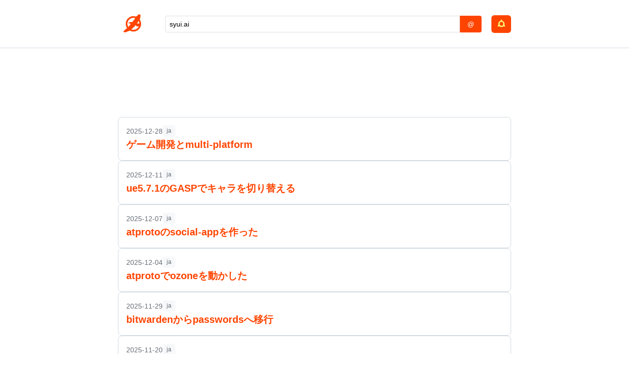

--- FILE ---
content_type: text/html; charset=utf-8
request_url: https://syui.ai/blog/post/2017/03/17/life/
body_size: 6136
content:
<!DOCTYPE html>
<html lang="ja">
<head>
    <meta charset="UTF-8">
    <meta name="viewport" content="width=device-width, initial-scale=1.0">
    <title>syui.ai</title>
    
    <!-- Favicon -->
    <link rel="icon" href="/favicon.ico" />
    <link rel="apple-touch-icon" href="/apple-touch-icon.png" />
    
    <!-- Stylesheets -->
    <link rel="stylesheet" href="/css/style.css">
    <link rel="stylesheet" href="/css/svg-animation-package.css">
    <link rel="stylesheet" href="/css/pds.css">
    <link rel="stylesheet" href="/pkg/icomoon/style.css">
    <link rel="stylesheet" href="/pkg/font-awesome/css/all.min.css">
    
    
</head>
<body>
    <div class="container">
        <header class="main-header">
            <div class="header-content">
                <h1 class="logo">
                    <a href="/" aria-label="syui.ai">
                        <svg width="77pt" height="77pt" viewBox="0 0 512 512" class="likeButton">
                            <circle class="explosion" r="150" cx="250" cy="250"></circle>
                            <g class="particleLayer">
                                <circle fill="#8CE8C3" cx="130" cy="126.5" r="12.5"></circle>
                                <circle fill="#8CE8C3" cx="411" cy="313.5" r="12.5"></circle>
                                <circle fill="#91D2FA" cx="279" cy="86.5" r="12.5"></circle>
                                <circle fill="#91D2FA" cx="155" cy="390.5" r="12.5"></circle>
                                <circle fill="#CC8EF5" cx="89" cy="292.5" r="10.5"></circle>
                                <circle fill="#9BDFBA" cx="414" cy="282.5" r="10.5"></circle>
                                <circle fill="#9BDFBA" cx="115" cy="149.5" r="10.5"></circle>
                                <circle fill="#9FC7FA" cx="250" cy="80.5" r="10.5"></circle>
                                <circle fill="#9FC7FA" cx="78" cy="261.5" r="10.5"></circle>
                                <circle fill="#96D8E9" cx="182" cy="402.5" r="10.5"></circle>
                                <circle fill="#CC8EF5" cx="401.5" cy="166" r="13"></circle>
                                <circle fill="#DB92D0" cx="379" cy="141.5" r="10.5"></circle>
                                <circle fill="#DB92D0" cx="327" cy="397.5" r="10.5"></circle>
                                <circle fill="#DD99B8" cx="296" cy="392.5" r="10.5"></circle>
                            </g>
                            <g transform="translate(0,512) scale(0.1,-0.1)" fill="#000000" class="icon_syui">
                                <path class="syui" d="M3660 4460 c-11 -11 -33 -47 -48 -80 l-29 -60 -12 38 c-27 88 -58 92 -98 11 -35 -70 -73 -159 -73 -169 0 -6 -5 -10 -10 -10 -6 0 -15 -10 -21 -22 -33 -73 -52 -92 -47 -48 2 26 -1 35 -14 38 -16 3 -168 -121 -168 -138 0 -5 -13 -16 -28 -24 -24 -13 -35 -12 -87 0 -221 55 -231 56 -480 56 -219 1 -247 -1 -320 -22 -44 -12 -96 -26 -115 -30 -57 -13 -122 -39 -200 -82 -8 -4 -31 -14 -50 -23 -41 -17 -34 -13 -146 -90 -87 -59 -292 -252 -351 -330 -63 -83 -143 -209 -143 -225 0 -10 -7 -23 -15 -30 -8 -7 -15 -17 -15 -22 0 -5 -13 -37 -28 -71 -16 -34 -36 -93 -45 -132 -9 -38 -24 -104 -34 -145 -13 -60 -17 -121 -17 -300 1 -224 1 -225 36 -365 24 -94 53 -175 87 -247 28 -58 51 -108 51 -112 0 -3 13 -24 28 -48 42 -63 46 -79 22 -85 -11 -3 -20 -9 -20 -14 0 -5 -4 -9 -10 -9 -5 0 -22 -11 -37 -25 -16 -13 -75 -59 -133 -100 -58 -42 -113 -82 -123 -90 -9 -8 -22 -15 -27 -15 -6 0 -10 -6 -10 -13 0 -8 -11 -20 -25 -27 -34 -18 -34 -54 0 -48 14 3 25 2 25 -1 0 -3 -43 -31 -95 -61 -52 -30 -95 -58 -95 -62 0 -5 -5 -8 -11 -8 -19 0 -84 -33 -92 -47 -4 -7 -15 -13 -22 -13 -14 0 -17 -4 -19 -32 -1 -8 15 -15 37 -18 l38 -5 -47 -48 c-56 -59 -54 -81 9 -75 30 3 45 0 54 -11 9 -13 16 -14 43 -4 29 11 30 10 18 -5 -7 -9 -19 -23 -25 -30 -7 -7 -13 -20 -13 -29 0 -12 8 -14 38 -9 20 4 57 8 82 9 25 2 54 8 66 15 18 10 23 8 32 -13 17 -38 86 -35 152 6 27 17 50 34 50 38 0 16 62 30 85 19 33 -15 72 -2 89 30 8 15 31 43 51 62 35 34 38 35 118 35 77 0 85 2 126 33 24 17 52 32 61 32 9 0 42 18 73 40 30 22 61 40 69 40 21 0 88 -26 100 -38 7 -7 17 -12 24 -12 7 0 35 -11 62 -25 66 -33 263 -84 387 -101 189 -25 372 -12 574 41 106 27 130 37 261 97 41 20 80 37 85 39 6 2 51 31 100 64 166 111 405 372 489 534 10 20 22 43 27 51 5 8 12 22 15 30 3 8 17 40 31 70 54 115 95 313 108 520 13 200 -43 480 -134 672 -28 58 -51 108 -51 112 0 3 -13 24 -29 48 -15 24 -34 60 -40 80 -19 57 3 142 50 193 10 11 22 49 28 85 6 36 16 67 21 68 18 6 31 53 25 83 -4 18 -17 33 -36 41 -16 7 -29 15 -29 18 1 10 38 50 47 50 5 0 20 11 33 25 18 19 22 31 17 61 -3 20 -14 45 -23 55 -16 18 -16 20 6 44 15 16 21 32 18 49 -3 15 1 34 8 43 32 43 7 73 -46 55 l-30 -11 0 85 c0 74 -2 84 -18 84 -21 0 -53 -33 -103 -104 l-34 -48 -5 74 c-7 102 -35 133 -80 88z m-870 -740 c36 -7 75 -14 88 -16 21 -4 23 -9 16 -37 -3 -18 -14 -43 -24 -57 -10 -14 -20 -35 -24 -46 -4 -12 -16 -32 -27 -45 -12 -13 -37 -49 -56 -79 -20 -30 -52 -73 -72 -96 -53 -60 -114 -133 -156 -189 -21 -27 -44 -54 -52 -58 -7 -4 -13 -14 -13 -22 0 -7 -18 -33 -40 -57 -22 -23 -40 -46 -40 -50 0 -5 -19 -21 -42 -38 -47 -35 -85 -38 -188 -15 -115 25 -173 20 -264 -23 -45 -22 -106 -46 -136 -56 -48 -15 -77 -25 -140 -50 -70 -28 -100 -77 -51 -84 14 -2 34 -10 45 -17 12 -7 53 -16 91 -20 90 -9 131 -22 178 -57 20 -16 52 -35 70 -43 18 -7 40 -22 49 -32 16 -18 15 -22 -24 -88 -23 -39 -47 -74 -53 -80 -7 -5 -23 -26 -36 -45 -26 -39 -92 -113 -207 -232 -4 -4 -37 -36 -73 -71 l-66 -64 -20 41 c-58 119 -105 240 -115 301 -40 244 -35 409 20 595 8 30 21 66 28 80 7 14 24 54 38 89 15 35 35 75 46 89 11 13 20 31 20 38 0 8 3 14 8 14 4 0 16 16 27 36 24 45 221 245 278 281 23 15 44 30 47 33 20 20 138 78 250 123 61 24 167 50 250 61 60 7 302 -1 370 -14z m837 -661 c52 -101 102 -279 106 -379 2 -42 0 -45 -28 -51 -16 -4 -101 -7 -187 -8 -166 -1 -229 10 -271 49 -19 19 -19 19 14 49 22 21 44 31 65 31 41 0 84 34 84 66 0 30 12 55 56 112 19 25 37 65 44 95 11 51 53 111 74 104 6 -2 25 -32 43 -68z m-662 -810 c17 -10 40 -24 53 -30 12 -7 22 -16 22 -20 0 -4 17 -13 38 -19 20 -7 44 -18 52 -24 8 -7 33 -21 55 -31 22 -11 42 -23 45 -26 11 -14 109 -49 164 -58 62 -11 101 -7 126 14 15 14 38 18 78 16 39 -2 26 -41 -49 -146 -78 -109 -85 -118 -186 -219 -61 -61 -239 -189 -281 -203 -17 -5 -73 -29 -104 -44 -187 -92 -605 -103 -791 -21 -42 19 -47 24 -37 41 5 11 28 32 51 48 22 15 51 38 64 51 13 12 28 22 33 22 17 0 242 233 242 250 0 6 5 10 10 10 6 0 10 6 10 14 0 25 50 55 100 62 59 8 56 6 115 83 50 66 74 117 75 162 0 14 7 40 16 57 18 38 52 41 99 11z"></path>
                            </g>
                        </svg>
                    </a>
																</h1>
																<div class="header-actions">
																	<!-- User Handle Input Form -->
																	<div class="pds-search-section">
																		<form class="pds-search-form" onsubmit="searchUser(); return false;">
																			<div class="form-group">
																				<input type="text" id="handleInput" placeholder="at://syui.ai" value="syui.ai" />
																				<button type="submit" id="searchButton" class="pds-btn">
																				@
																				</button>
																			</div>
																		</form>
																	</div>
                    <button class="ask-ai-btn" onclick="toggleAskAI()" id="askAiButton">
                        <span class="ai-icon icon-ai"></span>
                        ai
                    </button>
                </div>
            </div>
        </header>

        <!-- Ask AI Panel -->
        <div class="ask-ai-panel" id="askAiPanel" style="display: none;">
            <div class="ask-ai-content">
                <div id="authCheck" class="auth-check">
                    <div class="loading-content">
                        <div class="loading-spinner"></div>
                        <p>Loading...</p>
                    </div>
                </div>
                
                <div id="chatForm" class="ask-ai-form" style="display: none;">
                    <input type="text" id="aiQuestion" placeholder="What would you like to know?" />
                    <button onclick="askQuestion()" id="askButton">Ask</button>
                </div>
                
                <div id="chatHistory" class="chat-history" style="display: none;"></div>
            </div>
        </div>

        <main class="main-content">
								<!-- Pds Panel -->
								<div class="pds-container">
    <div class="pds-header">
    </div>
    

    
    <!-- Current User DID -->
    <div id="userDidSection" class="user-did-section" style="display: none;">
        <div class="pds-display">
            <strong>PDS:</strong> <span id="userPdsText"></span>
        </div>
        <div class="handle-display">
            <strong>Handle:</strong> <span id="userHandleText"></span>
        </div>
        <div class="did-display">
            <span id="userDidText"></span>
        </div>
    </div>
    
    <!-- Collection List -->
    <div id="collectionsSection" class="collections-section" style="display: none;">
        <div class="collections-header">
            <button id="collectionsToggle" class="collections-toggle" onclick="toggleCollections()">[+] Collections</button>
        </div>
        <div id="collectionsList" class="collections-list" style="display: none;">
            <!-- Collections will be populated here -->
        </div>
    </div>
    
    <!-- AT URI Records -->
    <div id="recordsSection" class="records-section" style="display: none;">
        <div id="recordsList" class="records-list">
            <!-- Records will be populated here -->
        </div>
    </div>
    
    
</div>

<!-- AT URI Modal -->
<div id="atUriModal" class="at-uri-modal-overlay" style="display: none;" onclick="closeAtUriModal(event)">
    <div class="at-uri-modal-content">
        <button class="at-uri-modal-close" onclick="closeAtUriModal()">&times;</button>
        <div id="atUriContent"></div>
    </div>
</div>




            
<div class="timeline-container">
    
    <div class="timeline-feed">
        
        <article class="timeline-post">
            <div class="post-header">
                <div class="post-meta">
                    <time class="post-date">2025-12-28</time>
                    
                    <span class="post-lang">ja</span>
                    
                    
                </div>
            </div>
            
            <div class="post-content">
                <h3 class="post-title">
                    <a href="&#x2F;posts&#x2F;2025-12-28-ue-mac.html">ゲーム開発とmulti-platform</a>
                </h3>
                
            </div>
        </article>
        
        <article class="timeline-post">
            <div class="post-header">
                <div class="post-meta">
                    <time class="post-date">2025-12-11</time>
                    
                    <span class="post-lang">ja</span>
                    
                    
                </div>
            </div>
            
            <div class="post-content">
                <h3 class="post-title">
                    <a href="&#x2F;posts&#x2F;2025-12-11-gasp.html">ue5.7.1のGASPでキャラを切り替える</a>
                </h3>
                
            </div>
        </article>
        
        <article class="timeline-post">
            <div class="post-header">
                <div class="post-meta">
                    <time class="post-date">2025-12-07</time>
                    
                    <span class="post-lang">ja</span>
                    
                    
                </div>
            </div>
            
            <div class="post-content">
                <h3 class="post-title">
                    <a href="&#x2F;posts&#x2F;2025-12-07-social-app.html">atprotoのsocial-appを作った</a>
                </h3>
                
            </div>
        </article>
        
        <article class="timeline-post">
            <div class="post-header">
                <div class="post-meta">
                    <time class="post-date">2025-12-04</time>
                    
                    <span class="post-lang">ja</span>
                    
                    
                </div>
            </div>
            
            <div class="post-content">
                <h3 class="post-title">
                    <a href="&#x2F;posts&#x2F;2025-12-04-atproto.html">atprotoでozoneを動かした</a>
                </h3>
                
            </div>
        </article>
        
        <article class="timeline-post">
            <div class="post-header">
                <div class="post-meta">
                    <time class="post-date">2025-11-29</time>
                    
                    <span class="post-lang">ja</span>
                    
                    
                </div>
            </div>
            
            <div class="post-content">
                <h3 class="post-title">
                    <a href="&#x2F;posts&#x2F;2025-11-28-passwords.html">bitwardenからpasswordsへ移行</a>
                </h3>
                
            </div>
        </article>
        
        <article class="timeline-post">
            <div class="post-header">
                <div class="post-meta">
                    <time class="post-date">2025-11-20</time>
                    
                    <span class="post-lang">ja</span>
                    
                    
                </div>
            </div>
            
            <div class="post-content">
                <h3 class="post-title">
                    <a href="&#x2F;posts&#x2F;2025-11-20-three-cloud.html">three.jsでatmosphereを作る</a>
                </h3>
                
            </div>
        </article>
        
        <article class="timeline-post">
            <div class="post-header">
                <div class="post-meta">
                    <time class="post-date">2025-11-19</time>
                    
                    <span class="post-lang">ja</span>
                    
                    
                </div>
            </div>
            
            <div class="post-content">
                <h3 class="post-title">
                    <a href="&#x2F;posts&#x2F;2025-11-19-gemini.html">gemini3を使ってみる</a>
                </h3>
                
            </div>
        </article>
        
        <article class="timeline-post">
            <div class="post-header">
                <div class="post-meta">
                    <time class="post-date">2025-11-18</time>
                    
                    <span class="post-lang">ja</span>
                    
                    
                </div>
            </div>
            
            <div class="post-content">
                <h3 class="post-title">
                    <a href="&#x2F;posts&#x2F;2025-11-18-aicard.html">claude code webを使い切った</a>
                </h3>
                
            </div>
        </article>
        
        <article class="timeline-post">
            <div class="post-header">
                <div class="post-meta">
                    <time class="post-date">2025-11-08</time>
                    
                    <span class="post-lang">ja</span>
                    
                    
                </div>
            </div>
            
            <div class="post-content">
                <h3 class="post-title">
                    <a href="&#x2F;posts&#x2F;2025-11-08-aishell.html">aishellの必要性</a>
                </h3>
                
            </div>
        </article>
        
        <article class="timeline-post">
            <div class="post-header">
                <div class="post-meta">
                    <time class="post-date">2025-11-07</time>
                    
                    <span class="post-lang">ja</span>
                    
                    
                </div>
            </div>
            
            <div class="post-content">
                <h3 class="post-title">
                    <a href="&#x2F;posts&#x2F;2025-11-07-aios.html">aiosとaigptの統合を考える</a>
                </h3>
                
            </div>
        </article>
        
        <article class="timeline-post">
            <div class="post-header">
                <div class="post-meta">
                    <time class="post-date">2025-11-06</time>
                    
                    <span class="post-lang">ja</span>
                    
                    
                </div>
            </div>
            
            <div class="post-content">
                <h3 class="post-title">
                    <a href="&#x2F;posts&#x2F;2025-11-06-aigpt.html">aigptを作った</a>
                </h3>
                
            </div>
        </article>
        
        <article class="timeline-post">
            <div class="post-header">
                <div class="post-meta">
                    <time class="post-date">2025-10-28</time>
                    
                    <span class="post-lang">ja</span>
                    
                    
                </div>
            </div>
            
            <div class="post-content">
                <h3 class="post-title">
                    <a href="&#x2F;posts&#x2F;2025-10-28-aicard.html">ゲームをiosに分離する</a>
                </h3>
                
            </div>
        </article>
        
        <article class="timeline-post">
            <div class="post-header">
                <div class="post-meta">
                    <time class="post-date">2025-10-20</time>
                    
                    <span class="post-lang">ja</span>
                    
                    
                </div>
            </div>
            
            <div class="post-content">
                <h3 class="post-title">
                    <a href="&#x2F;posts&#x2F;2025-10-20-arch-vnc.html">archlinuxでvnc</a>
                </h3>
                
            </div>
        </article>
        
        <article class="timeline-post">
            <div class="post-header">
                <div class="post-meta">
                    <time class="post-date">2025-10-20</time>
                    
                    <span class="post-lang">ja</span>
                    
                    
                </div>
            </div>
            
            <div class="post-content">
                <h3 class="post-title">
                    <a href="&#x2F;posts&#x2F;2025-10-20-arch-macbook.html">macbook air(mid 2011)のarchlinuxでフリーズ対応</a>
                </h3>
                
            </div>
        </article>
        
        <article class="timeline-post">
            <div class="post-header">
                <div class="post-meta">
                    <time class="post-date">2025-10-19</time>
                    
                    <span class="post-lang">ja</span>
                    
                    
                </div>
            </div>
            
            <div class="post-content">
                <h3 class="post-title">
                    <a href="&#x2F;posts&#x2F;2025-10-19-comfyui-auto-controlnet.html">comfyuiを自動化する</a>
                </h3>
                
            </div>
        </article>
        
        <article class="timeline-post">
            <div class="post-header">
                <div class="post-meta">
                    <time class="post-date">2025-10-19</time>
                    
                    <span class="post-lang">ja</span>
                    
                    
                </div>
            </div>
            
            <div class="post-content">
                <h3 class="post-title">
                    <a href="&#x2F;posts&#x2F;2025-10-19-lms-plamo-2-gguf.html">plamo-2で翻訳する</a>
                </h3>
                
            </div>
        </article>
        
        <article class="timeline-post">
            <div class="post-header">
                <div class="post-meta">
                    <time class="post-date">2025-10-19</time>
                    
                    <span class="post-lang">ja</span>
                    
                    
                </div>
            </div>
            
            <div class="post-content">
                <h3 class="post-title">
                    <a href="&#x2F;posts&#x2F;2025-10-19-lms-gpt-oss.html">gpt-ossを使用する</a>
                </h3>
                
            </div>
        </article>
        
        <article class="timeline-post">
            <div class="post-header">
                <div class="post-meta">
                    <time class="post-date">2025-10-08</time>
                    
                    <span class="post-lang">ja</span>
                    
                    
                </div>
            </div>
            
            <div class="post-content">
                <h3 class="post-title">
                    <a href="&#x2F;posts&#x2F;2025-10-08-dream-system.html">world origin systemができた</a>
                </h3>
                
            </div>
        </article>
        
        <article class="timeline-post">
            <div class="post-header">
                <div class="post-meta">
                    <time class="post-date">2025-09-25</time>
                    
                    <span class="post-lang">ja</span>
                    
                    
                </div>
            </div>
            
            <div class="post-content">
                <h3 class="post-title">
                    <a href="&#x2F;posts&#x2F;2025-09-25-ue-57p.html">ue 5.7.0pでprojectを作り直す</a>
                </h3>
                
            </div>
        </article>
        
        <article class="timeline-post">
            <div class="post-header">
                <div class="post-meta">
                    <time class="post-date">2025-09-22</time>
                    
                    <span class="post-lang">ja</span>
                    
                    
                </div>
            </div>
            
            <div class="post-content">
                <h3 class="post-title">
                    <a href="&#x2F;posts&#x2F;2025-09-22-ue-mac.html">ue + vrm4u + mac&#x2F;ios</a>
                </h3>
                
            </div>
        </article>
        
        <article class="timeline-post">
            <div class="post-header">
                <div class="post-meta">
                    <time class="post-date">2025-09-18</time>
                    
                    <span class="post-lang">ja</span>
                    
                    
                </div>
            </div>
            
            <div class="post-content">
                <h3 class="post-title">
                    <a href="&#x2F;posts&#x2F;2025-09-18-ue-blender-model.html">blenderで作ったモデルを改良した</a>
                </h3>
                
            </div>
        </article>
        
        <article class="timeline-post">
            <div class="post-header">
                <div class="post-meta">
                    <time class="post-date">2025-09-11</time>
                    
                    <span class="post-lang">ja</span>
                    
                    
                </div>
            </div>
            
            <div class="post-content">
                <h3 class="post-title">
                    <a href="&#x2F;posts&#x2F;2025-09-11-comfyui-nano-banana.html">comfyuiでフィギュア化する</a>
                </h3>
                
            </div>
        </article>
        
        <article class="timeline-post">
            <div class="post-header">
                <div class="post-meta">
                    <time class="post-date">2025-09-10</time>
                    
                    <span class="post-lang">ja</span>
                    
                    
                </div>
            </div>
            
            <div class="post-content">
                <h3 class="post-title">
                    <a href="&#x2F;posts&#x2F;2025-09-10-comfyui.html">comfyuiでwan2.2を試す</a>
                </h3>
                
            </div>
        </article>
        
        <article class="timeline-post">
            <div class="post-header">
                <div class="post-meta">
                    <time class="post-date">2025-09-07</time>
                    
                    <span class="post-lang">ja</span>
                    
                    
                </div>
            </div>
            
            <div class="post-content">
                <h3 class="post-title">
                    <a href="&#x2F;posts&#x2F;2025-09-07-ps5-controller.html">ue5でdualsenseを使う</a>
                </h3>
                
            </div>
        </article>
        
        <article class="timeline-post">
            <div class="post-header">
                <div class="post-meta">
                    <time class="post-date">2025-09-05</time>
                    
                    <span class="post-lang">ja</span>
                    
                    
                </div>
            </div>
            
            <div class="post-content">
                <h3 class="post-title">
                    <a href="&#x2F;posts&#x2F;2025-09-05-plc.html">plcにhandle changeを反映する</a>
                </h3>
                
            </div>
        </article>
        
        <article class="timeline-post">
            <div class="post-header">
                <div class="post-meta">
                    <time class="post-date">2025-08-23</time>
                    
                    <span class="post-lang">ja</span>
                    
                    
                </div>
            </div>
            
            <div class="post-content">
                <h3 class="post-title">
                    <a href="&#x2F;posts&#x2F;2025-08-23-game.html">自作ゲームを開始から終了までプレイ</a>
                </h3>
                
            </div>
        </article>
        
        <article class="timeline-post">
            <div class="post-header">
                <div class="post-meta">
                    <time class="post-date">2025-08-18</time>
                    
                    <span class="post-lang">ja</span>
                    
                    
                </div>
            </div>
            
            <div class="post-content">
                <h3 class="post-title">
                    <a href="&#x2F;posts&#x2F;2025-08-18-game.html">なぜ自作ゲームのsystemを作るのか</a>
                </h3>
                
            </div>
        </article>
        
        <article class="timeline-post">
            <div class="post-header">
                <div class="post-meta">
                    <time class="post-date">2025-08-12</time>
                    
                    <span class="post-lang">ja</span>
                    
                    
                </div>
            </div>
            
            <div class="post-content">
                <h3 class="post-title">
                    <a href="&#x2F;posts&#x2F;2025-08-12-game.html">game system v0.4.0</a>
                </h3>
                
            </div>
        </article>
        
        <article class="timeline-post">
            <div class="post-header">
                <div class="post-meta">
                    <time class="post-date">2025-08-09</time>
                    
                    <span class="post-lang">ja</span>
                    
                    
                    <span class="post-ai">
                        <span class="ai-icon icon-ai"></span>
                        ai
                    </span>
                    
                </div>
            </div>
            
            <div class="post-content">
                <h3 class="post-title">
                    <a href="&#x2F;posts&#x2F;2025-08-09-9935c5b5.html">archlinux install by ai</a>
                </h3>
                
            </div>
        </article>
        
        <article class="timeline-post">
            <div class="post-header">
                <div class="post-meta">
                    <time class="post-date">2025-08-08</time>
                    
                    <span class="post-lang">ja</span>
                    
                    
                </div>
            </div>
            
            <div class="post-content">
                <h3 class="post-title">
                    <a href="&#x2F;posts&#x2F;2025-08-08-arch.html">archlinux install by syui</a>
                </h3>
                
            </div>
        </article>
        
        <article class="timeline-post">
            <div class="post-header">
                <div class="post-meta">
                    <time class="post-date">2025-07-30</time>
                    
                    <span class="post-lang">ja</span>
                    
                    
                </div>
            </div>
            
            <div class="post-content">
                <h3 class="post-title">
                    <a href="&#x2F;posts&#x2F;2025-07-30-game.html">ue5のgaspとdragonikを組み合わせてenemyを作る</a>
                </h3>
                
            </div>
        </article>
        
        <article class="timeline-post">
            <div class="post-header">
                <div class="post-meta">
                    <time class="post-date">2025-07-16</time>
                    
                    <span class="post-lang">ja</span>
                    
                    
                </div>
            </div>
            
            <div class="post-content">
                <h3 class="post-title">
                    <a href="&#x2F;posts&#x2F;2025-07-16-ailog.html">AIとの会話をブログにする</a>
                </h3>
                
            </div>
        </article>
        
        <article class="timeline-post">
            <div class="post-header">
                <div class="post-meta">
                    <time class="post-date">2025-07-16</time>
                    
                    <span class="post-lang">ja</span>
                    
                    
                    <span class="post-ai">
                        <span class="ai-icon icon-ai"></span>
                        ai
                    </span>
                    
                </div>
            </div>
            
            <div class="post-content">
                <h3 class="post-title">
                    <a href="&#x2F;posts&#x2F;2025-07-16-6bf4b020.html">ゲームとAI制御</a>
                </h3>
                
            </div>
        </article>
        
        <article class="timeline-post">
            <div class="post-header">
                <div class="post-meta">
                    <time class="post-date">2025-07-14</time>
                    
                    <span class="post-lang">ja</span>
                    
                    
                </div>
            </div>
            
            <div class="post-content">
                <h3 class="post-title">
                    <a href="&#x2F;posts&#x2F;2025-07-14-firefox.html">chromeからfirefoxに移行した</a>
                </h3>
                
            </div>
        </article>
        
        <article class="timeline-post">
            <div class="post-header">
                <div class="post-meta">
                    <time class="post-date">2025-07-12</time>
                    
                    <span class="post-lang">ja</span>
                    
                    
                </div>
            </div>
            
            <div class="post-content">
                <h3 class="post-title">
                    <a href="&#x2F;posts&#x2F;2025-07-12-game.html">自作ゲームのsystemを説明する</a>
                </h3>
                
            </div>
        </article>
        
        <article class="timeline-post">
            <div class="post-header">
                <div class="post-meta">
                    <time class="post-date">2025-07-11</time>
                    
                    <span class="post-lang">ja</span>
                    
                    
                </div>
            </div>
            
            <div class="post-content">
                <h3 class="post-title">
                    <a href="&#x2F;posts&#x2F;2025-07-11-blender.html">yui system v0.2.1</a>
                </h3>
                
            </div>
        </article>
        
        <article class="timeline-post">
            <div class="post-header">
                <div class="post-meta">
                    <time class="post-date">2025-07-11</time>
                    
                    <span class="post-lang">ja</span>
                    
                    
                </div>
            </div>
            
            <div class="post-content">
                <h3 class="post-title">
                    <a href="&#x2F;posts&#x2F;2025-07-11-blender2.html">yui system v0.2.2</a>
                </h3>
                
            </div>
        </article>
        
        <article class="timeline-post">
            <div class="post-header">
                <div class="post-meta">
                    <time class="post-date">2025-07-05</time>
                    
                    <span class="post-lang">ja</span>
                    
                    
                </div>
            </div>
            
            <div class="post-content">
                <h3 class="post-title">
                    <a href="&#x2F;posts&#x2F;2025-07-05-aios.html">aiosを作り直した</a>
                </h3>
                
            </div>
        </article>
        
        <article class="timeline-post">
            <div class="post-header">
                <div class="post-meta">
                    <time class="post-date">2025-06-30</time>
                    
                    <span class="post-lang">ja</span>
                    
                    
                </div>
            </div>
            
            <div class="post-content">
                <h3 class="post-title">
                    <a href="&#x2F;posts&#x2F;2025-06-30-ue.html">world system v0.2</a>
                </h3>
                
            </div>
        </article>
        
        <article class="timeline-post">
            <div class="post-header">
                <div class="post-meta">
                    <time class="post-date">2025-06-19</time>
                    
                    <span class="post-lang">ja</span>
                    
                    
                </div>
            </div>
            
            <div class="post-content">
                <h3 class="post-title">
                    <a href="&#x2F;posts&#x2F;2025-06-19-oauth.html">oauthに対応した</a>
                </h3>
                
            </div>
        </article>
        
        <article class="timeline-post">
            <div class="post-header">
                <div class="post-meta">
                    <time class="post-date">2025-06-14</time>
                    
                    <span class="post-lang">ja</span>
                    
                    
                </div>
            </div>
            
            <div class="post-content">
                <h3 class="post-title">
                    <a href="&#x2F;posts&#x2F;2025-06-14-blog.html">ブログを移行した</a>
                </h3>
                
            </div>
        </article>
        
        <article class="timeline-post">
            <div class="post-header">
                <div class="post-meta">
                    <time class="post-date">2025-06-12</time>
                    
                    <span class="post-lang">ja</span>
                    
                    
                </div>
            </div>
            
            <div class="post-content">
                <h3 class="post-title">
                    <a href="&#x2F;posts&#x2F;2025-06-06-ailog.html">静的サイトジェネレータを作った</a>
                </h3>
                
            </div>
        </article>
        
    </div>

    <!-- OAuth Comment System -->
    <section class="comment-section">
        <div id="comment-atproto"></div>
    </section>
    
    
</div>

        </main>

        
    </div>
    
    <footer class="main-footer">
        <div class="footer-social">
            <a href="https://syu.is/syui" target="_blank"><i class="fab fa-bluesky"></i></a>
            <a href="https://git.syui.ai/ai" target="_blank"><span class="icon-ai"></span></a>
            <a href="https://github.com/syui" target="_blank"><i class="fab fa-github"></i></a>
        </div>
        <p>© syui</p>
    </footer>

    <script>
        // Config variables from Hugo
        window.OAUTH_CONFIG = {
            
            pds: "syu.is",
            
            
            admin: "ai.syui.ai",
            
            
            collection: "ai.syui.log"
            
        };
    </script>
    <script src="/js/ask-ai.js"></script>
    <script src="/js/pds.js"></script>
    <script src="/js/theme.js"></script>
    <script src="/js/image-comparison.js"></script>
    
    <!-- Mermaid support -->
    <script src="https://cdn.jsdelivr.net/npm/mermaid@10.6.1/dist/mermaid.min.js"></script>
    <script>
        mermaid.initialize({
            startOnLoad: true,
            theme: 'neutral',
            securityLevel: 'loose',
            themeVariables: {
                fontFamily: 'system-ui, -apple-system, sans-serif',
                fontSize: '14px'
            }
        });
    </script>
    
    <!-- OAuth Comment System - Load globally for session management -->
<script type="module" crossorigin src="/assets/comment-atproto-D32kxqwK.js"></script>
<link rel="stylesheet" crossorigin href="/assets/comment-atproto-BUZOvW4a.css">

    <!-- AT Browser Integration - Temporarily disabled to fix site display -->
<!-- 
<script crossorigin src="https://unpkg.com/react@18/umd/react.production.min.js"></script>
<script crossorigin src="https://unpkg.com/react-dom@18/umd/react-dom.production.min.js"></script>
<script src="/assets/pds-browser.umd.js"></script>
<script>
  // AT Browser integration - needs debugging
  console.log('AT Browser integration temporarily disabled');
</script>
-->

<style>
  /* AT Browser Modal Styles */
  .at-uri-modal-overlay {
    position: fixed;
    top: 0;
    left: 0;
    right: 0;
    bottom: 0;
    background-color: rgba(0, 0, 0, 0.5);
    display: flex;
    align-items: center;
    justify-content: center;
    z-index: 1000;
  }
  
  .at-uri-modal-content {
    background-color: white;
    border-radius: 8px;
    max-width: 800px;
    max-height: 600px;
    width: 90%;
    height: 80%;
    overflow: auto;
    position: relative;
    box-shadow: 0 4px 6px rgba(0, 0, 0, 0.1);
  }
  
  .at-uri-modal-close {
    position: absolute;
    top: 10px;
    right: 10px;
    background: none;
    border: none;
    font-size: 20px;
    cursor: pointer;
    z-index: 1001;
    padding: 5px 10px;
  }
  
  /* AT URI Link Styles */
  [data-at-uri] {
    color: #1976d2;
    cursor: pointer;
    text-decoration: underline;
  }
  
  [data-at-uri]:hover {
    color: #1565c0;
  }
</style>
<script defer src="https://static.cloudflareinsights.com/beacon.min.js/vcd15cbe7772f49c399c6a5babf22c1241717689176015" integrity="sha512-ZpsOmlRQV6y907TI0dKBHq9Md29nnaEIPlkf84rnaERnq6zvWvPUqr2ft8M1aS28oN72PdrCzSjY4U6VaAw1EQ==" data-cf-beacon='{"version":"2024.11.0","token":"cb78f72aa7df4fe5bfcc25855d9eadee","r":1,"server_timing":{"name":{"cfCacheStatus":true,"cfEdge":true,"cfExtPri":true,"cfL4":true,"cfOrigin":true,"cfSpeedBrain":true},"location_startswith":null}}' crossorigin="anonymous"></script>
</body>
</html>


--- FILE ---
content_type: text/css
request_url: https://syui.ai/css/style.css
body_size: 7135
content:
/* Theme Colors */
:root {
    --theme-color: #f40;
    --ai-color: #ff7;
    --white: #fff;
    --light-white: #f5f5f5;
    --dark-white: #d1d9e0;
    --light-gray: #f6f8fa;
    --dark-gray: #666;
    --background: #fff;
}

/* Base styles */
* {
    margin: 0;
    padding: 0;
    box-sizing: border-box;
}

body {
    font-family: -apple-system, BlinkMacSystemFont, 'Segoe UI', Roboto, 'Helvetica Neue', Arial, sans-serif;
    line-height: 1.6;
    color: #1f2328;
    background-color: #ffffff;
    font-size: 16px;
}

/* Buttons */
button {
    background: linear-gradient(135deg, #667eea, #764ba2);
    color: #fff;
    border: none;
    padding: 10px 20px;
    border-radius: 5px;
    cursor: pointer;
    font-size: 1rem;
}

/* Links */
a:any-link {
    color: var(--theme-color);
    text-decoration-line: unset;
    cursor: pointer;
}

a:hover {
    color: var(--theme-color);
    opacity: 0.8;
}

/* Override link color for specific buttons */
a.view-markdown,
a.view-markdown:any-link {
    color: #ffffff !important;
    text-decoration: none !important;
}

/* AI Conversation Styles */

.ai-conversation-display {
    margin-bottom: 32px;
}

/* Style adjustments for AI conversation in chat area */
.ai-conversation-display .chat-message {
    margin-bottom: 16px;
    border-radius: 12px;
    box-shadow: 0 2px 8px rgba(0,0,0,0.1);
}

.ai-conversation-display .chat-message.ai-message {
    background: linear-gradient(135deg, #f8f9ff, #f0f4ff);
    border-left: 4px solid #667eea;
}

.ai-conversation-display .chat-message.user-message {
    background: linear-gradient(135deg, #fff8f0, #fff4f0);
    border-left: 4px solid #ff6b35;
}

.ai-conversation-display .message-header {
    display: flex;
    align-items: center;
    margin-bottom: 12px;
    padding: 12px 16px 0;
}

.ai-conversation-display .message-content {
    padding: 0 16px 16px;
    line-height: 1.6;
    color: #2d3748;
}

.ai-conversation-display .avatar img {
    width: 36px;
    height: 36px;
    border-radius: 50%;
    margin-right: 12px;
}

.ai-conversation-display .user-info {
    flex: 1;
}

.ai-conversation-display .display-name {
    font-weight: 600;
    color: #1a202c;
    font-size: 14px;
}

.ai-conversation-display .handle {
    font-size: 12px;
    color: #718096;
}

.ai-conversation-display .handle a {
    color: #667eea;
    text-decoration: none;
}

.ai-conversation-display .handle a:hover {
    text-decoration: underline;
}

/* Layout */
.container {
    min-height: 100vh;
    display: grid;
    grid-template-rows: auto 0fr 1fr auto;
    grid-template-areas: 
        "header"
        "ask-ai"
        "main"
        "footer";
}

/* Header */
.main-header {
    grid-area: header;
    background: #ffffff;
    border-bottom: 1px solid #d1d9e0;
    padding: 17px 24px;
    position: sticky;
    top: 0;
    z-index: 100;
}

.header-content {
    max-width: 800px;
    margin: 0 auto;
    display: grid;
    grid-template-columns: 1fr auto 1fr;
    align-items: center;
    position: relative;
}

.site-title {
    color: var(--theme-color);
    text-decoration: none;
    font-size: 26px;
    font-weight: 600;
}

.logo {
    grid-column: 2;
    padding: 20px;
}

.logo .likeButton {
    height: 60px;
    width: auto;
    cursor: pointer;
    background: transparent;
    border: none;
}

.header-actions {
    grid-column: 3;
    justify-self: end;
    display: flex;
    align-items: center;
}

/* Ask AI Button */
.ask-ai-btn {
    background: var(--theme-color);
    color: var(--white);
    padding: 8px 16px;
    border-radius: 6px;
    cursor: pointer;
    font-size: 14px;
    font-weight: 500;
    display: inline-flex;
    align-items: center;
    gap: 8px;
    transition: background-color 0.2s;
    margin: 0;
}

.ask-ai-btn:hover {
    filter: brightness(1.1);
}

.ai-icon {
    font-size: 16px;
    width: 20px;
    height: 20px;
    color: var(--ai-color);
    display: inline-block;
    font-family: 'icomoon' !important;
    speak: none;
    font-style: normal;
    font-weight: normal;
    font-variant: normal;
    text-transform: none;
    line-height: 1;
    -webkit-font-smoothing: antialiased;
    -moz-osx-font-smoothing: grayscale;
}


/* Ask AI Panel */
.ask-ai-panel {
    grid-area: ask-ai;
    background: #f6f8fa;
    border-bottom: 1px solid #d1d9e0;
    padding: 24px;
    overflow: hidden;
}

.ask-ai-panel[style*="block"] {
    display: block !important;
}

.container:has(.ask-ai-panel[style*="block"]) {
    grid-template-rows: auto auto 1fr auto;
}

.ask-ai-content {
    max-width: 800px;
    margin: 0 auto;
}

.ask-ai-form {
    display: flex;
    gap: 12px;
    margin-bottom: 16px;
}

.ask-ai-form input {
    flex: 1;
    padding: 8px 12px;
    border: 1px solid #d1d9e0;
    border-radius: 6px;
    font-size: 14px;
}

.auth-check {
    background: #f6f8fa;
    border: 1px solid #d1d9e0;
    border-radius: 6px;
    padding: 16px;
    text-align: center;
    margin-bottom: 16px;
}

.main-content {
	grid-area: main;
	max-width: 800px;
	margin: 0 auto;
	padding: 0px;
	width: 100%;
}

/* Timeline */
.timeline-container {
    max-width: 600px;
    margin: 0 auto;
}

.timeline-header h2 {
    color: #1f2328;
    font-size: 24px;
    font-weight: 600;
    text-align: center;
    margin-bottom: 24px;
}

.timeline-feed {
    display: flex;
    flex-direction: column;
				padding: 100px 0;
    /* gap: 24px; */
}

.timeline-post {
    background: #ffffff;
    border: 1px solid #d1d9e0;
    border-radius: 8px;
    padding: 20px;
    transition: box-shadow 0.2s;
}

.timeline-post:hover {
    box-shadow: 0 2px 8px rgba(0, 0, 0, 0.1);
}

.post-title a {
    color: var(--theme-color);
    text-decoration: none;
    font-size: 20px;
    font-weight: 600;
}

.post-title a:hover {
    color: var(--theme-color);
}

.post-date {
    color: #656d76;
    font-size: 14px;
}

.post-excerpt {
    color: #656d76;
    margin: 16px 0;
    line-height: 1.5;
}

.post-actions {
    display: flex;
    gap: 16px;
    align-items: center;
}

.read-more {
    color: var(--theme-color);
    text-decoration: none;
    font-size: 14px;
    font-weight: 500;
}

.read-more:hover {
    text-decoration: underline;
}

.view-markdown, .view-translation {
    color: #656d76;
    text-decoration: none;
    font-size: 14px;
    padding: 4px 8px;
    border-radius: 4px;
    transition: all 0.2s;
}

.view-markdown {
    background: var(--theme-color) !important;
    color: #ffffff !important;
    border: 1px solid var(--theme-color);
}

.view-markdown:hover {
    filter: brightness(1.1);
    color: #ffffff !important;
    background: var(--theme-color) !important;
}

.view-translation:hover {
    background: #f6f8fa;
}

.post-meta {
    display: flex;
    gap: 12px;
    align-items: center;
}

.post-lang {
    background: #f6f8fa;
    color: #656d76;
    padding: 2px 8px;
    border-radius: 4px;
    font-size: 12px;
    font-weight: 500;
}

/* Article */
.article-container {
    max-width: 800px;
    margin: 0 auto;
    padding: 100px 0;
}

/* article.article-content { padding: 10px; } */

.article-meta {
    display: flex;
    gap: 16px;
    align-items: center;
    margin-bottom: 16px;
}

.article-date {
    color: #656d76;
    font-size: 14px;
}

.article-lang {
    background: #f6f8fa;
    color: #656d76;
    padding: 4px 8px;
    border-radius: 4px;
    font-size: 12px;
    font-weight: 500;
}

.article-actions {
    display: flex;
    gap: 12px;
    padding: 15px 0;
}

.action-btn {
    color: var(--theme-color);
    text-decoration: none;
    font-size: 14px;
    padding: 6px 12px;
    border: 1px solid #d1d9e0;
    border-radius: 6px;
    transition: all 0.2s;
}

.action-btn:hover {
    background: #f6f8fa;
    border-color: var(--theme-color);
}

.markdown-btn {
    background: var(--dark-white);
    color: var(--white);
    border-color: var(--white);
}

.markdown-btn:link,
.markdown-btn:visited {
    color: var(--white) !important;
}

.markdown-btn:hover {
    filter: brightness(0.9);
    color: var(--theme-color) !important;
    border-color: var(--white);
}

.toc {
    background: #f6f8fa;
    border: 1px solid #d1d9e0;
    border-radius: 8px;
    padding: 16px;
    margin: 20px 0;
}

.toc h3 {
    color: #1f2328;
    font-size: 16px;
    font-weight: 600;
    margin-bottom: 12px;
}

.toc-list {
    list-style: none;
    padding: 0;
}

.toc-item {
    margin-bottom: 8px;
}

/* Hierarchy indentation for TOC */
.toc-item.toc-h1 .toc-link {
    padding-left: 0;
    font-weight: 600;
    font-size: 14px;
}

.toc-item.toc-h2 .toc-link {
    padding-left: 0;
    font-weight: 500;
    font-size: 14px;
}

.toc-item.toc-h3 .toc-link {
    padding-left: 16px;
    font-weight: 400;
    font-size: 13px;
}

.toc-item.toc-h4 .toc-link {
    padding-left: 32px;
    font-weight: 400;
    font-size: 12px;
    opacity: 0.9;
}

.toc-item.toc-h5 .toc-link {
    padding-left: 48px;
    font-weight: 400;
    font-size: 12px;
    opacity: 0.8;
}

.toc-item.toc-h6 .toc-link {
    padding-left: 64px;
    font-weight: 400;
    font-size: 11px;
    opacity: 0.7;
}

.toc-link {
    color: #656d76;
    text-decoration: none;
    font-size: 14px;
    line-height: 1.4;
    display: block;
    padding: 4px 0;
    transition: color 0.2s;
}

.toc-link:hover {
    color: var(--theme-color);
}

.article-title {
    color: #1f2328;
    font-size: 32px;
    font-weight: 600;
    margin-bottom: 16px;
    line-height: 1.25;
}

article.article-content {
    word-wrap: break-word;
    max-width: 800px;
    margin: 0 auto;
    width: 100%;
    box-sizing: border-box;
}

.article-body {
    color: #1f2328;
    line-height: 1.6;
				font-size: 20px;
				padding: 20px;
				padding-bottom:200px;
}

.article-body img {
    max-width: 100%;
    height: auto;
    display: block;
    margin: 16px auto;
}

/* Apple Live Text overlay fix */
.article-body div#image-overlay {
    max-width: 100% !important;
    contain: layout;
}

/* Ensure images and their containers don't overflow */
.article-body p:has(img) {
    overflow: hidden;
    max-width: 100%;
}

.article-body h1, .article-body h2, .article-body h3 {
    color: #1f2328;
    margin-top: 24px;
    margin-bottom: 16px;
    font-weight: 600;
}

.article-body p {
    margin-bottom: 16px;
}

.article-body ol, .article-body ul {
    margin: 16px 0;
    padding-left: 24px;
}

.article-body li {
    margin-bottom: 8px;
    line-height: 1.6;
}

.article-body ol li {
    list-style-type: decimal;
}

.article-body ul li {
    list-style-type: disc;
}

.article-body pre {
    background: #1B1D1E !important;
    border: 1px solid #3E3D32;
    border-radius: 8px;
    padding: 0;
    overflow: hidden;
    margin: 16px 0;
    font-size: 14px;
    box-shadow: 0 2px 8px rgba(0, 0, 0, 0.3);
}

/* File name display for code blocks - top bar style */
.article-body pre[data-filename]::before {
    content: attr(data-filename);
    display: block;
    background: #2D2D30;
    color: #AE81FF;
    padding: 8px 16px;
    font-size: 18px;
    font-family: 'SF Mono', 'Monaco', 'Cascadia Code', 'Roboto Mono', monospace;
    border-bottom: 1px solid #3E3D32;
    margin: 0;
    width: 100%;
    box-sizing: border-box;
}

.article-body pre code {
    display: block;
    background: none !important;
    padding: 30px 16px;
    color: #F8F8F2 !important;
    font-family: 'SF Mono', 'Monaco', 'Cascadia Code', 'Roboto Mono', monospace;
    overflow-x: auto;
    line-height: 1.4;
}

/* Adjust padding when filename is present */
.article-body pre[data-filename] code {
    padding: 16px;
}

/* Inline code (not in pre blocks) */
.article-body code {
    background: var(--light-white);
    color: var(--dark-gray);
    padding: 2px 6px;
    border-radius: 4px;
    font-family: 'SF Mono', 'Monaco', 'Cascadia Code', 'Roboto Mono', monospace;
    font-size: 18px;
}

/* Molokai syntax highlighting */
.article-body pre code .hljs-keyword { color: #F92672; }
.article-body pre code .hljs-string { color: #E6DB74; }
.article-body pre code .hljs-comment { color: #88846F; font-style: italic; }
.article-body pre code .hljs-number { color: #AE81FF; }
.article-body pre code .hljs-variable { color: #FD971F; }
.article-body pre code .hljs-function { color: #A6E22E; }
.article-body pre code .hljs-tag { color: #F92672; }
.article-body pre code .hljs-attr { color: #A6E22E; }
.article-body pre code .hljs-value { color: #E6DB74; }

/* Fix inline span colors in code blocks */
.article-body pre code span[style*="color:#8fa1b3"] { color: #AE81FF !important; } /* $ prompt */
.article-body pre code span[style*="color:#c0c5ce"] { color: #F8F8F2 !important; } /* commands */
.article-body pre code span[style*="color:#75715E"] { color: #88846F !important; } /* real comments */

/* Shell/Bash specific fixes */
.article-body pre code span[style*="color:#65737e"] { 
    color: #F8F8F2 !important; /* Default to white for variables and code */
}

/* Comments in shell scripts - lines that contain # followed by text */
.article-body pre code span[style*="color:#65737e"]:has-text("#") {
    color: #88846F !important;
}

/* Alternative approach - check content */
.article-body pre code {
    /* Reset all gray colored text to white by default */
}

.article-body pre code span[style*="color:#65737e"] {
    /* Check if the content starts with # */
    color: #F8F8F2 !important;
}

/* Override for actual comments - this is a workaround */
.article-body pre code > span:first-child[style*="color:#65737e"] {
    color: #88846F !important; /* Real comments = gray */
}

/* Footer */
.main-footer {
    grid-area: footer;
    background: var(--light-white);
    border-top: 1px solid #d1d9e0;
    padding: 32px 24px;
    text-align: center;
}

.footer-social {
    display: flex;
    justify-content: center;
    gap: 24px;
    margin: 40px;
}

.footer-social a {
    color: var(--dark-gray) !important;
    text-decoration: none !important;
    font-size: 25px;
    transition: all 0.2s ease;
}

.footer-social a:hover {
    color: var(--theme-color) !important;
    opacity: 0.8;
}

.main-footer p {
    color: #656d76;
    font-size: 20px;
    margin: 0;
}

/* Chat Messages */
.chat-message.comment-style {
    background: #ffffff;
    border: 1px solid #d1d9e0;
				border-left: 4px solid var(--theme-color);
				border-radius: 8px;
    padding: 16px;
    margin-bottom: 12px;
}

.chat-message.ai-message.comment-style {
    border-left: 4px solid var(--ai-color);
    background: #faf8ff;
}

.message-header {
    display: flex;
    align-items: center;
    gap: 12px;
    margin-bottom: 12px;
}

.message-header .avatar {
    width: 40px;
    height: 40px;
    border-radius: 50%;
    background: #f6f8fa;
    display: flex;
    align-items: center;
    justify-content: center;
    font-size: 20px;
    border: 1px solid #d1d9e0;
}

.display-name {
    font-weight: 600;
    color: #1f2328;
    font-size: 14px;
}

.handle {
    color: #656d76;
    font-size: 13px;
}

.timestamp {
    color: #656d76;
    font-size: 12px;
}

.message-content {
    color: #1f2328;
    line-height: 1.5;
    white-space: pre-wrap;
}

.profile-avatar {
    width: 100%;
    height: 100%;
    border-radius: 50%;
    object-fit: cover;
}

/* Loading Animation */
.ai-loading-simple {
    display: flex;
    align-items: center;
    gap: 8px;
    padding: 10px 15px;
    background: linear-gradient(90deg, #f8f9fa 0%, #e9ecef 100%);
    border-radius: 20px;
    margin: 8px 0;
    font-size: 14px;
    color: #495057;
    border: 1px solid #dee2e6;
    animation: slideIn 0.3s ease-out;
}

@keyframes slideIn {
    from {
        opacity: 0;
        transform: translateY(-10px);
    }
    to {
        opacity: 1;
        transform: translateY(0);
    }
}

/* Comment System Styles */
.comment-section {
    max-width: 800px;
    margin: 0 auto;
}

.comment-container {
    max-width: 600px;
    margin: 0 auto;
    text-align: center;
}

.comment-section h3 {
    color: #1f2328;
    font-size: 24px;
    font-weight: 600;
    margin-bottom: 32px;
}

/* OAuth Comment System - Hide on homepage by default, show on post pages */
.timeline-container .comment-section {
    display: block; /* Show on homepage */
}

.timeline-container .comment-section .comments-list > :nth-child(n+6) {
    display: none; /* Hide comments after the 5th one */
}

.article-container .comment-section,
.article-content + .comment-section {
    display: block; /* Show all comments on post pages */
}

/* Responsive */
@media (max-width: 1000px) {
    .article-container {
        max-width: 100%;
        padding: 50px 20px;
        margin: 0;
    }
}

@media (max-width: 1000px) {
    .main-header {
        padding: 0px;
    }
    
    .header-content {
        max-width: 100%;
        padding: 0 20px;
        grid-template-columns: auto 1fr auto;
        gap: 0;
    }
    
    /* OAuth app mobile fixes - prevent overflow and content issues */
    .oauth-app-header {
        padding: 0px !important;
        margin: 0px !important;
        border: none !important;
    }
    
    .oauth-header-content {
        max-width: 100% !important;
        padding: 10px 20px !important;
        margin: 0px !important;
    }
    
    .oauth-header-actions {
        width: auto !important;
        max-width: 100% !important;
        overflow: hidden !important;
    }
    
    .main-content {
        padding: 0px !important;
        margin: 0px !important;
        max-width: 100% !important;
    }
    
    .content-area {
        padding: 0px !important;
        margin: 0px !important;
    }
    
    .card {
        margin: 0px !important;
        border-radius: 0px !important;
        border-left: none !important;
        border-right: none !important;
        max-width: 100% !important;
    }
    
    .card-content {
        padding: 15px !important;
    }
    
    .comment-form {
        padding: 15px !important;
    }
    
    .record-item {
        padding: 15px !important;
        margin: 0px !important;
        border-left: none !important;
        border-right: none !important;
    }
    
    .record-content {
        word-wrap: break-word !important;
        overflow-wrap: break-word !important;
        max-width: 100% !important;
    }
    
    .record-meta {
        word-break: break-all !important;
        overflow-wrap: break-word !important;
        flex-wrap: wrap !important;
    }
    
    .record-url {
        word-break: break-all !important;
        max-width: 100% !important;
    }
    
				/*
    .form-group {
        margin-bottom: 15px !important;
    }
				*/
    
    .form-input, .form-textarea {
        width: 100% !important;
        max-width: 100% !important;
        box-sizing: border-box !important;
        padding: 12px !important;
    }
    
    .auth-section {
        padding: 0px !important;
        max-width: 100% !important;
        overflow: hidden !important;
    }
    
    .auth-section.search-bar-layout {
        width: 100% !important;
        max-width: 100% !important;
    }
    
    .auth-section.search-bar-layout .handle-input {
        max-width: calc(100% - 80px) !important;
        width: calc(100% - 80px) !important;
    }
    
    .auth-button {
        white-space: nowrap !important;
        min-width: 70px !important;
    }
    
    .tab-header {
        overflow-x: auto !important;
        -webkit-overflow-scrolling: touch !important;
    }
    
    .tab-btn {
        white-space: nowrap !important;
        min-width: auto !important;
        padding: 12px 16px !important;
    }
    
    .json-content {
        font-size: 10px !important;
        padding: 8px !important;
        overflow-x: auto !important;
        -webkit-overflow-scrolling: touch !important;
    }
    
    .ask-ai-container {
        margin: 0px !important;
        border-radius: 0px !important;
        border-left: none !important;
        border-right: none !important;
    }
    
    .chat-container {
        height: 250px !important;
        padding: 12px !important;
    }
    
    .question-form {
        padding: 12px !important;
    }
}

/* Profile Display Styles */
.profile-avatar-fallback {
    width: 40px;
    height: 40px;
    border-radius: 50%;
    background: var(--theme-color);
    color: var(--white);
    display: flex;
    align-items: center;
    justify-content: center;
    font-size: 16px;
    font-weight: 700;
}

.admin-badge {
    background: var(--theme-color);
    color: var(--white);
    font-size: 10px;
    padding: 2px 6px;
    border-radius: 10px;
    font-weight: 500;
    margin-left: 8px;
}

.loading-message, .error-message, .no-profiles {
    text-align: center;
    padding: 20px;
    color: var(--dark-gray);
}

.error-message {
    color: #d32f2f;
}
    
    .input-container {
        flex-direction: column !important;
        gap: 12px !important;
    }
    
    .question-input {
        width: 100% !important;
        box-sizing: border-box !important;
    }
    
    .send-btn {
        width: 100% !important;
        height: 44px !important;
    }
    
    /* Hide site title text on mobile */
    .site-title {
        display: none;
    }
    
    /* Left align logo on mobile */
    .logo {
        grid-column: 1;
        justify-self: left;
        padding: 5px;
        display: flex;
        justify-content: flex-start;
        align-items: center;
    }
    
    /* Reduce logo size on mobile */
    .logo .likeButton {
        width: 40pt;
        height: 40pt;
    }
    
    /* Position AI button on the right */
    .header-actions {
        grid-column: 3;
        justify-self: end;
    }
    
    /* Ask AI button mobile style - icon only */
    .ask-ai-btn {
        padding: 8px;
        min-width: 40px;
        justify-content: center;
        gap: 0;
        font-size: 0; /* Hide all text content */
    }
    
    .ask-ai-btn .ai-icon {
        margin: 0;
        font-size: 16px;
    }
    
    .ask-ai-panel {
        padding: 16px;
    }
    
    /* Article content mobile optimization */
    .article-body {
        overflow-x: hidden;
								padding: 10px;
								padding-bottom: 50px;
    }
    
    .article-body pre {
        margin: 16px 0;
        border-radius: 4px;
        max-width: 100%;
        overflow-x: auto;
    }
    
    .article-body pre code {
        padding: 20px 12px;
        word-wrap: break-word;
        white-space: pre-wrap;
    }
    
    /* Mobile filename display */
    .article-body pre[data-filename]::before {
        padding: 6px 12px;
        font-size: 11px;
    }
    
    .article-body pre[data-filename] code {
        padding: 12px;
    }
    
    .article-body code {
        word-break: break-all;
    }
    
    .ask-ai-form {
        flex-direction: column;
    }
    
    .timeline-container {
        max-width: 100%;
        padding: 0;
    }
    
    .timeline-post {
        padding: 16px;
    }
    
				.article-title {
					   font-size: 24px;
					   padding: 10px;
				}

    .message-header .avatar {
        width: 32px;
        height: 32px;
        font-size: 16px;
    }
    
    /* Center content on mobile */
    body {
        margin: 0;
        padding: 0;
    }
    
    .container {
        width: 100%;
        padding: 0;
    }

				.comment-section {
        padding: 50px 0;
				}

				.article-meta {
					padding: 10px;
				}

				.article-actions {
					padding: 10px;
				}


}

/* Loading spinner for Ask AI panel */
.loading-content {
    display: flex;
    flex-direction: column;
    align-items: center;
    justify-content: center;
    padding: 20px;
}

.loading-spinner {
    width: 20px;
    height: 20px;
    border: 2px solid #f3f3f3;
    border-top: 2px solid var(--theme-color);
    border-radius: 50%;
    animation: spin 1s linear infinite;
    margin-bottom: 10px;
}

@keyframes spin {
    0% { transform: rotate(0deg); }
    100% { transform: rotate(360deg); }
}

.loading-content p {
    margin: 0;
    color: #656d76;
    font-size: 14px;
}

/* Handle links in chat messages */
.message-header .handle a {
    color: #656d76;
    text-decoration: none;
    transition: color 0.2s;
}

.message-header .handle a:hover {
    color: var(--theme-color);
    text-decoration: underline;
}

@media (max-width: 1000px) {
	.main-content {
		padding: 0px;
		max-width: 100%;
	}
	article.article-content {
		max-width: 100%;
	}
	.timeline-feed {
		padding: 0px;
	}
}

/* Image Comparison Slider Styles */
.img-comparison-container {
    position: relative;
    width: 100%;
    max-width: 800px;
    margin: 20px auto;
    overflow: hidden;
    border-radius: 8px;
    box-shadow: 0 4px 16px rgba(0, 0, 0, 0.1);
}

.img-comparison-slider {
    position: relative;
    width: 100%;
    height: 400px;
    overflow: hidden;
    cursor: pointer;
}

.img-before,
.img-after {
    position: absolute;
    top: 0;
    left: 0;
    width: 100%;
    height: 100%;
    overflow: hidden;
}

.img-before {
    z-index: 2;
    clip-path: inset(0 50% 0 0);
}

.img-after {
    z-index: 1;
}

.img-before img,
.img-after img {
    width: 100%;
    height: 100%;
    object-fit: cover;
    user-select: none;
    pointer-events: none;
    position: absolute;
    top: 0;
    left: 0;
}

.slider {
    position: absolute;
    top: 0;
    left: 0;
    width: 100%;
    height: 100%;
    background: transparent;
    outline: none;
    cursor: pointer;
    z-index: 4;
    opacity: 0;
    -webkit-appearance: none;
    appearance: none;
}

.slider::-webkit-slider-thumb {
    -webkit-appearance: none;
    appearance: none;
    width: 0;
    height: 0;
}

.slider::-moz-range-thumb {
    width: 0;
    height: 0;
    border: none;
    background: transparent;
}

.slider-thumb {
    position: absolute;
    top: 0;
    left: 50%;
    width: 4px;
    height: 100%;
    background: #ffffff;
    z-index: 3;
    pointer-events: none;
    box-shadow: 0 0 8px rgba(0, 0, 0, 0.3);
    transform: translateX(-50%);
}

.slider-thumb::before {
    content: '';
    position: absolute;
    top: 50%;
    left: 50%;
    width: 40px;
    height: 40px;
    background: #ffffff;
    border: 2px solid var(--theme-color);
    border-radius: 50%;
    transform: translate(-50%, -50%);
    box-shadow: 0 2px 8px rgba(0, 0, 0, 0.2);
}

.slider-thumb::after {
    content: '↔';
    position: absolute;
    top: 50%;
    left: 50%;
    transform: translate(-50%, -50%);
    color: var(--theme-color);
    font-size: 16px;
    font-weight: bold;
    z-index: 1;
}


/* Responsive design */
@media (max-width: 768px) {
    .img-comparison-container {
        margin: 15px auto;
        border-radius: 6px;
    }
    
    .img-comparison-slider {
        height: 250px;
    }
    
    .slider-thumb::before {
        width: 32px;
        height: 32px;
    }
    
    .slider-thumb::after {
        font-size: 14px;
    }
}

@media (max-width: 480px) {
    .img-comparison-slider {
        height: 200px;
    }
    
    .slider-thumb::before {
        width: 28px;
        height: 28px;
    }
    
    .slider-thumb::after {
        font-size: 12px;
    }
}

/* Message Components */
.msg {
    display: flex;
    align-items: flex-start;
    margin: 20px 0;
    padding: 16px;
    border-radius: 8px;
    border-left: 4px solid;
    font-size: 14px;
    line-height: 1.5;
    box-shadow: 0 2px 8px rgba(0, 0, 0, 0.1);
}

.msg-symbol {
    font-size: 18px;
    font-weight: bold;
    margin-right: 12px;
    margin-top: 2px;
    min-width: 20px;
    text-align: center;
}

.msg-content {
    flex: 1;
}

.msg-content p {
    margin: 0;
    color: inherit;
}

/* Message type styles */
.msg.message {
    background-color: #f0f8ff;
    border-left-color: #2196f3;
    color: #1565c0;
}

.msg.message .msg-symbol {
    color: #2196f3;
}

.msg.warning {
    background-color: #fffbf0;
    border-left-color: #ff9800;
    color: #f57c00;
}

.msg.warning .msg-symbol {
    color: #ff9800;
}

.msg.error {
    background-color: #fff5f5;
    border-left-color: #f44336;
    color: #d32f2f;
}

.msg.error .msg-symbol {
    color: #f44336;
}

.msg.success {
    background-color: #f0fff0;
    border-left-color: #4caf50;
    color: #388e3c;
}

.msg.success .msg-symbol {
    color: #4caf50;
}

.msg.note {
    background-color: #faf5ff;
    border-left-color: #9c27b0;
    color: #7b1fa2;
}

.msg.note .msg-symbol {
    color: #9c27b0;
}

/* Responsive message styles */
@media (max-width: 768px) {
    .msg {
        margin: 15px 0;
        padding: 12px;
        font-size: 13px;
    }
    
    .msg-symbol {
        font-size: 16px;
        margin-right: 8px;
    }
}

@media (max-width: 480px) {
    .msg {
        margin: 10px 0;
        padding: 10px;
        font-size: 12px;
    }
    
    .msg-symbol {
        font-size: 14px;
        margin-right: 6px;
    }
}

/* AI Conversation Display Styles */
.ai-conversation-notice {
    background: linear-gradient(135deg, #667eea 0%, #764ba2 100%);
    color: white;
    padding: 16px;
    border-radius: 8px;
    margin-bottom: 24px;
    text-align: center;
}

.ai-conversation-display {
    margin: 24px 0;
}

.ai-conversation-loading {
    text-align: center;
    padding: 32px;
    color: #666;
}

.ai-conversation-list {
    max-width: none;
}

.ai-conversation-pair {
    margin-bottom: 32px;
    border: 1px solid #e1e4e8;
    border-radius: 12px;
    overflow: hidden;
    background: #fff;
    box-shadow: 0 2px 8px rgba(0,0,0,0.05);
}

.ai-question {
    background: #f8f9fa;
    border-bottom: 1px solid #e1e4e8;
}

.ai-answer {
    background: #fff;
}

.ai-question .message-header,
.ai-answer .message-header {
    display: flex;
    align-items: center;
    padding: 16px 20px 8px 20px;
    gap: 12px;
}

.ai-question .avatar,
.ai-answer .avatar {
    width: 40px;
    height: 40px;
    border-radius: 50%;
    object-fit: cover;
    border: 2px solid #e1e4e8;
}

.ai-question .user-info,
.ai-answer .user-info {
    flex: 1;
}

.ai-question .display-name,
.ai-answer .display-name {
    font-weight: 600;
    font-size: 14px;
    color: #1f2328;
    margin-bottom: 2px;
}

.ai-question .handle,
.ai-answer .handle {
    font-size: 12px;
    color: #656d76;
}

.ai-question .message-content,
.ai-answer .message-content {
    padding: 8px 20px 20px 20px;
    font-size: 15px;
    line-height: 1.6;
    color: #1f2328;
    white-space: pre-wrap;
}

.ai-question .message-content {
    background: #f8f9fa;
    border-left: 4px solid #0969da;
    margin-left: 16px;
    margin-right: 16px;
    border-radius: 0 6px 6px 0;
    padding-left: 16px;
}

.ai-answer .message-content {
    background: #fff;
    border-left: 4px solid #7c3aed;
    margin-left: 16px;
    margin-right: 16px;
    border-radius: 0 6px 6px 0;
    padding-left: 16px;
}

/* Responsive styles for AI conversation */
@media (max-width: 768px) {
    .ai-conversation-pair {
        margin-bottom: 24px;
        border-radius: 8px;
    }
    
    .ai-question .message-header,
    .ai-answer .message-header {
        padding: 12px 16px 6px 16px;
        gap: 10px;
    }
    
    .ai-question .avatar,
    .ai-answer .avatar {
        width: 32px;
        height: 32px;
    }
    
    .ai-question .message-content,
    .ai-answer .message-content {
        padding: 6px 16px 16px 16px;
        font-size: 14px;
        margin-left: 12px;
        margin-right: 12px;
        padding-left: 12px;
    }
}

@media (max-width: 480px) {
    .ai-conversation-pair {
        margin-bottom: 20px;
        border-radius: 6px;
    }
    
    .ai-question .message-header,
    .ai-answer .message-header {
        padding: 10px 12px 4px 12px;
        gap: 8px;
    }
    
    .ai-question .avatar,
    .ai-answer .avatar {
        width: 28px;
        height: 28px;
    }
    
    .ai-question .display-name,
    .ai-answer .display-name {
        font-size: 13px;
    }
    
    .ai-question .handle,
    .ai-answer .handle {
        font-size: 11px;
    }
    
    .ai-question .message-content,
    .ai-answer .message-content {
        padding: 4px 12px 12px 12px;
        font-size: 13px;
        margin-left: 8px;
        margin-right: 8px;
        padding-left: 10px;
    }
}

/* AI Conversation Integration Styles */
.chat-separator {
    margin: 24px 0;
    border-bottom: 1px solid var(--dark-white);
}

.article-body .chat-message {
    margin-bottom: 24px;
    background: var(--background);
    border: 1px solid var(--dark-white);
    border-radius: 6px;
    padding: 16px;
    transition: background 0.2s, border-color 0.2s;
}

.article-body .chat-message:hover {
    background: var(--light-gray);
    border-color: var(--dark-gray);
}

.article-body .chat-message.user-message {
    border-left: 4px solid var(--theme-color);
}

.article-body .chat-message.ai-message {
    border-left: 4px solid var(--ai-color);
    background: #faf8ff;
}

.article-body .message-header {
    display: flex;
    align-items: center;
    gap: 12px;
    margin-bottom: 12px;
}


.article-body .message-header .avatar {
    width: 40px;
    height: 40px;
    border-radius: 50%;
    background: var(--light-gray);
    display: flex;
    align-items: center;
    justify-content: center;
    font-size: 16px;
    border: 1px solid var(--dark-white);
    flex-shrink: 0;
}

.article-body .message-header .user-info {
    flex: 1;
}

.article-body .message-header .display-name {
    font-weight: 600;
    color: #1f2328;
    font-size: 15px;
}

.article-body .message-header .handle {
    color: var(--dark-gray);
    font-size: 13px;
}

.article-body .message-header .handle-link {
    color: var(--dark-gray);
    text-decoration: none;
}

.article-body .message-header .handle-link:hover {
    color: var(--theme-color);
    text-decoration: underline;
}

.article-body .message-content {
    color: #1f2328;
    line-height: 1.5;
    white-space: pre-wrap;
    word-wrap: break-word;
}

/* Ensure proper spacing for markdown content in chat messages */
.article-body .message-content h1,
.article-body .message-content h2,
.article-body .message-content h3,
.article-body .message-content h4,
.article-body .message-content h5,
.article-body .message-content h6 {
    margin-top: 1.5rem;
    margin-bottom: 1rem;
    font-weight: 600;
    line-height: 1.25;
}

.article-body .message-content p {
    margin-bottom: 1rem;
}

.article-body .message-content ul,
.article-body .message-content ol {
    margin-bottom: 1rem;
    padding-left: 1.5rem;
}

.article-body .message-content li {
    margin-bottom: 0.5rem;
}

.article-body .message-content blockquote {
    margin: 1rem 0;
    padding-left: 1rem;
    border-left: 3px solid var(--dark-white);
    color: var(--dark-gray);
}

.article-body .message-content pre {
    background: #f6f8fa;
    border: 1px solid var(--dark-white);
    border-radius: 6px;
    padding: 16px;
    overflow-x: auto;
    margin: 1rem 0;
}

.article-body .message-content code {
    background: #f6f8fa;
    padding: 2px 4px;
    border-radius: 3px;
    font-family: 'SFMono-Regular', Consolas, 'Liberation Mono', Menlo, monospace;
    font-size: 0.9em;
}

.article-body .message-content table {
    width: 100%;
    border-collapse: collapse;
    margin: 1rem 0;
}

.article-body .message-content table th,
.article-body .message-content table td {
    padding: 8px 12px;
    border: 1px solid var(--dark-white);
    text-align: left;
}

.article-body .message-content table th {
    background: var(--light-gray);
    font-weight: 600;
}

button.ask-at-btn {
  margin: 10px;
  background: var(--theme-color);
  padding: 8px 16px;
}

button.ask-at-btn a {
  color: var(--ai-color);
}

button#searchButton.pds-btn {
	background: var(--theme-color);
}

/* Table Styles */
.article-body table {
    width: 100%;
    border-collapse: collapse;
    margin: 20px 0;
    font-size: 15px;
    line-height: 1.6;
    color: #333;
    border: 1px solid #ddd;
    box-shadow: 0 1px 3px rgba(0,0,0,0.1);
    border-radius: 8px;
    overflow: hidden; /* Ensures rounded corners apply to content */
}

.article-body th,
.article-body td {
    padding: 12px 15px;
    text-align: left;
    border-bottom: 1px solid #ddd;
}

.article-body thead {
    background-color: #f2f2f2;
    color: #333;
}

.article-body th {
    font-weight: 600;
}

.article-body tbody tr:nth-child(odd) {
    background-color: #f9f9f9;
}

.article-body tbody tr:hover {
    background-color: #f1f1f1;
}

/* Responsive Table */
@media screen and (max-width: 600px) {
    .article-body table {
        border: 0;
    }

    .article-body table thead {
        display: none;
    }

    .article-body table tr {
        margin-bottom: 10px;
        display: block;
        border: 1px solid #ddd;
        border-radius: 8px;
    }

    .article-body table td {
        border-bottom: 1px solid #ddd;
        display: block;
        text-align: right;
        padding-left: 50%;
        position: relative;
    }

    .article-body table td::before {
        content: attr(data-label);
        position: absolute;
        left: 15px;
        width: calc(50% - 30px);
        padding-right: 10px;
        white-space: nowrap;
        text-align: left;
        font-weight: 600;
        color: #555;
    }

    .article-body table td:last-child {
        border-bottom: 0;
    }
}


--- FILE ---
content_type: text/css
request_url: https://syui.ai/css/svg-animation-package.css
body_size: 883
content:
/* SVG Animation Package - Dependency-free standalone package
 * Based on svg-animation-particle-circle.css
 * Theme color integration with CSS variables
 */

/* Theme-based color variables for particles */
:root {
    --particle-color-1: #f40;     /* theme-color base */
    --particle-color-2: #f50;     /* theme-color +0.1 brightness */
    --particle-color-3: #f60;     /* theme-color +0.2 brightness */
    --particle-color-4: #f70;     /* theme-color +0.3 brightness */
    --particle-color-5: #f80;     /* theme-color +0.4 brightness */
    --explosion-color: #f30;      /* theme-color -0.1 brightness */
    --syui-color: #f40;           /* main theme color */
}

/* Core SVG button setup */
.likeButton {
    cursor: pointer;
    display: inline-block;
}

/* Remove debug animation and restore hover functionality */

.likeButton .border {
    fill: white;
}

/* Explosion circle - initially hidden */
.likeButton .explosion {
    transform-origin: center center;
    transform: scale(1);
    stroke: var(--explosion-color);
    fill: none;
    opacity: 0;
    stroke-width: 1;
}

/* Particle layer - initially hidden */
.likeButton .particleLayer {
    opacity: 0;
    transform: scale(0); /* Ensure particles start hidden */
}

.likeButton .particleLayer circle {
    opacity: 0;
    transform-origin: center center; /* Fixed from 250px 250px */
    transform: scale(0);
}

/* Syui logo - main animation target */
.likeButton .syui {
    fill: var(--syui-color);
    transform: scale(1);
    transform-origin: center center;
}

/* Hover trigger - replaces jQuery */
.likeButton:hover .explosion {
    animation: explosionAnime 800ms forwards;
}

.likeButton:hover .particleLayer {
    animation: particleLayerAnime 800ms forwards;
}

.likeButton:hover .syui,
.likeButton:hover path.syui {
    animation: syuiDeluxeAnime 400ms forwards;
}

/* Individual particle animations */
.likeButton:hover .particleLayer circle:nth-child(1) {
    animation: particleAnimate1 800ms;
    animation-fill-mode: forwards;
}

.likeButton:hover .particleLayer circle:nth-child(2) {
    animation: particleAnimate2 800ms;
    animation-fill-mode: forwards;
}

.likeButton:hover .particleLayer circle:nth-child(3) {
    animation: particleAnimate3 800ms;
    animation-fill-mode: forwards;
}

.likeButton:hover .particleLayer circle:nth-child(4) {
    animation: particleAnimate4 800ms;
    animation-fill-mode: forwards;
}

.likeButton:hover .particleLayer circle:nth-child(5) {
    animation: particleAnimate5 800ms;
    animation-fill-mode: forwards;
}

.likeButton:hover .particleLayer circle:nth-child(6) {
    animation: particleAnimate6 800ms;
    animation-fill-mode: forwards;
}

.likeButton:hover .particleLayer circle:nth-child(7) {
    animation: particleAnimate7 800ms;
    animation-fill-mode: forwards;
}

.likeButton:hover .particleLayer circle:nth-child(8) {
    animation: particleAnimate8 800ms;
    animation-fill-mode: forwards;
}

.likeButton:hover .particleLayer circle:nth-child(9) {
    animation: particleAnimate9 800ms;
    animation-fill-mode: forwards;
}

.likeButton:hover .particleLayer circle:nth-child(10) {
    animation: particleAnimate10 800ms;
    animation-fill-mode: forwards;
}

.likeButton:hover .particleLayer circle:nth-child(11) {
    animation: particleAnimate11 800ms;
    animation-fill-mode: forwards;
}

.likeButton:hover .particleLayer circle:nth-child(12) {
    animation: particleAnimate12 800ms;
    animation-fill-mode: forwards;
}

.likeButton:hover .particleLayer circle:nth-child(13) {
    animation: particleAnimate13 800ms;
    animation-fill-mode: forwards;
}

.likeButton:hover .particleLayer circle:nth-child(14) {
    animation: particleAnimate14 800ms;
    animation-fill-mode: forwards;
}

/* Keyframe animations */
@keyframes explosionAnime {
    0% {
        opacity: 0;
        transform: scale(0.01);
    }
    1% {
        opacity: 1;
        transform: scale(0.01);
    }
    5% {
        stroke-width: 200;
    }
    20% {
        stroke-width: 300;
    }
    50% {
        stroke: var(--particle-color-3);
        transform: scale(1.1);
        stroke-width: 1;
    }
    50.1% {
        stroke-width: 0;
    }
    100% {
        stroke: var(--particle-color-3);
        transform: scale(1.1);
        stroke-width: 0;
    }
}

@keyframes particleLayerAnime {
    0% {
        transform: translate(0, 0);
        opacity: 0;
    }
    30% {
        opacity: 0;
    }
    31% {
        opacity: 1;
    }
    60% {
        transform: translate(0, 0);
    }
    70% {
        opacity: 1;
    }
    100% {
        opacity: 0;
        transform: translate(0, -20px);
    }
}

/* Syui Deluxe Animation - Based on 2019 blog post */
@keyframes syuiDeluxeAnime {
    0% {
        fill: var(--syui-color);
        transform: scale(1) translate(0%, 0%);
    }
    40% {
        fill: color-mix(in srgb, var(--syui-color) 40%, transparent);
        transform: scale(1, 0.9) translate(-9%, 9%);
    }
    50% {
        fill: color-mix(in srgb, var(--syui-color) 70%, transparent);
        transform: scale(1, 0.9) translate(-7%, 7%);
    }
    60% {
        transform: scale(1) translate(-7%, 7%);
    }
    70% {
        transform: scale(1.04) translate(-5%, 5%);
    }
    80% {
        fill: color-mix(in srgb, var(--syui-color) 60%, transparent);
        transform: scale(1.04) translate(-5%, 5%);
    }
    90% {
        fill: var(--particle-color-5); /* 爆発の閃光 */
        transform: scale(1) translate(0%);
    }
    100% {
        fill: var(--syui-color);
        transform: scale(1, 1) translate(0%, 0%);
    }
}

/* Individual particle animations */
@keyframes particleAnimate1 {
    0% { transform: translate(0, 0); }
    30% { opacity: 1; transform: translate(0, 0); }
    80% { transform: translate(-16px, -59px); }
    90% { transform: translate(-16px, -59px); }
    100% { opacity: 1; transform: translate(-16px, -59px); }
}

@keyframes particleAnimate2 {
    0% { transform: translate(0, 0); }
    30% { opacity: 1; transform: translate(0, 0); }
    80% { transform: translate(41px, 43px); }
    90% { transform: translate(41px, 43px); }
    100% { opacity: 1; transform: translate(41px, 43px); }
}

@keyframes particleAnimate3 {
    0% { transform: translate(0, 0); }
    30% { opacity: 1; transform: translate(0, 0); }
    80% { transform: translate(50px, -48px); }
    90% { transform: translate(50px, -48px); }
    100% { opacity: 1; transform: translate(50px, -48px); }
}

@keyframes particleAnimate4 {
    0% { transform: translate(0, 0); }
    30% { opacity: 1; transform: translate(0, 0); }
    80% { transform: translate(-39px, 36px); }
    90% { transform: translate(-39px, 36px); }
    100% { opacity: 1; transform: translate(-39px, 36px); }
}

@keyframes particleAnimate5 {
    0% { transform: translate(0, 0); }
    30% { opacity: 1; transform: translate(0, 0); }
    80% { transform: translate(-39px, 32px); }
    90% { transform: translate(-39px, 32px); }
    100% { opacity: 1; transform: translate(-39px, 32px); }
}

@keyframes particleAnimate6 {
    0% { transform: translate(0, 0); }
    30% { opacity: 1; transform: translate(0, 0); }
    80% { transform: translate(48px, 6px); }
    90% { transform: translate(48px, 6px); }
    100% { opacity: 1; transform: translate(48px, 6px); }
}

@keyframes particleAnimate7 {
    0% { transform: translate(0, 0); }
    30% { opacity: 1; transform: translate(0, 0); }
    80% { transform: translate(-69px, -36px); }
    90% { transform: translate(-69px, -36px); }
    100% { opacity: 1; transform: translate(-69px, -36px); }
}

@keyframes particleAnimate8 {
    0% { transform: translate(0, 0); }
    30% { opacity: 1; transform: translate(0, 0); }
    80% { transform: translate(-12px, -52px); }
    90% { transform: translate(-12px, -52px); }
    100% { opacity: 1; transform: translate(-12px, -52px); }
}

@keyframes particleAnimate9 {
    0% { transform: translate(0, 0); }
    30% { opacity: 1; transform: translate(0, 0); }
    80% { transform: translate(-43px, -21px); }
    90% { transform: translate(-43px, -21px); }
    100% { opacity: 1; transform: translate(-43px, -21px); }
}

@keyframes particleAnimate10 {
    0% { transform: translate(0, 0); }
    30% { opacity: 1; transform: translate(0, 0); }
    80% { transform: translate(-10px, 47px); }
    90% { transform: translate(-10px, 47px); }
    100% { opacity: 1; transform: translate(-10px, 47px); }
}

@keyframes particleAnimate11 {
    0% { transform: translate(0, 0); }
    30% { opacity: 1; transform: translate(0, 0); }
    80% { transform: translate(66px, -9px); }
    90% { transform: translate(66px, -9px); }
    100% { opacity: 1; transform: translate(66px, -9px); }
}

@keyframes particleAnimate12 {
    0% { transform: translate(0, 0); }
    30% { opacity: 1; transform: translate(0, 0); }
    80% { transform: translate(40px, -45px); }
    90% { transform: translate(40px, -45px); }
    100% { opacity: 1; transform: translate(40px, -45px); }
}

@keyframes particleAnimate13 {
    0% { transform: translate(0, 0); }
    30% { opacity: 1; transform: translate(0, 0); }
    80% { transform: translate(29px, 24px); }
    90% { transform: translate(29px, 24px); }
    100% { opacity: 1; transform: translate(29px, 24px); }
}

@keyframes particleAnimate14 {
    0% { transform: translate(0, 0); }
    30% { opacity: 1; transform: translate(0, 0); }
    80% { transform: translate(-10px, 50px); }
    90% { transform: translate(-10px, 50px); }
    100% { opacity: 1; transform: translate(-10px, 50px); }
}

--- FILE ---
content_type: text/css
request_url: https://syui.ai/css/pds.css
body_size: 820
content:
@import url('./style.css');

.pds-container {
}

.pds-header {
    text-align: center;
    margin-bottom: 40px;
}

.pds-header h1 {
    font-size: 2.5em;
    margin-bottom: 10px;
    color: #333;
}

.pds-search-section {
    border-radius: 8px;
}

.pds-search-form {
    display: flex;
    justify-content: center;
				padding: 0px 20px;
}

.form-group {
    display: flex;
    align-items: center;
}

.form-group input {
    padding: 8px;
    border: 1px solid #ddd;
    border-radius: 4px 0 0 4px;
				font-size: 14px;
				width: 600px;
    outline: none;
    transition: box-shadow 0.2s, border-color 0.2s;
}

.form-group input:focus {
    border-color: var(--theme-color, #f40);
}

.form-group button {
    padding: 9px 15px;
    background: #1976d2;
    color: white;
    border: none;
    border-radius: 0 4px 4px 0;
    cursor: pointer;
    display: flex;
    align-items: center;
    justify-content: center;
				font-size: 14px;
}

.form-group button:hover {
    background: #1565c0;
}

/*
.user-info {
    background: white;
    padding: 20px;
    border-radius: 8px;
    box-shadow: 0 2px 4px rgba(0,0,0,0.1);
}
*/

.user-profile {
    display: flex;
    align-items: center;
    gap: 15px;
}

.user-details h3 {
    margin: 0 0 5px 0;
    color: #333;
}

.user-details p {
    margin: 0;
    color: #666;
}

.user-did-section {
    margin: 20px 0;
}

.did-display {
    padding: 10px;
    background: #f5f5f5;
    border-radius: 4px;
    font-family: monospace;
    font-size: 14px;
    color: #666;
    word-break: break-all;
    margin-bottom: 10px;
}

.handle-display {
    padding: 8px 10px;
    background: #f0f9f0;
    border-radius: 4px;
    font-size: 13px;
    color: #555;
    margin-bottom: 8px;
}

.handle-display strong {
    color: #2e7d32;
}

.handle-display span {
    font-family: monospace;
    font-size: 12px;
    color: #666;
    word-break: break-all;
}


.pds-display {
    padding: 8px 10px;
    background: #e8f4f8;
    border-radius: 4px;
    font-size: 13px;
    color: #555;
}

.pds-display strong {
    color: #1976d2;
}

.pds-display span {
    font-family: monospace;
    font-size: 12px;
    color: #666;
    word-break: break-all;
}

.collections-section,
.records-section {
    margin: 20px 0;
}

.collections-section h3,
.records-section h3 {
    font-size: 1.2em;
    margin-bottom: 15px;
    color: #333;
    font-weight: bold;
}

.collections-list,
.records-list {
    display: flex;
    flex-direction: column;
    gap: 8px;
}

.at-uri-link {
    display: block;
    padding: 8px 12px;
    background: #f9f9f9;
    border-radius: 4px;
    border: 1px solid #e0e0e0;
    color: #1976d2;
    text-decoration: none;
    font-family: monospace;
    font-size: 14px;
    word-break: break-all;
    transition: all 0.2s;
}

.at-uri-link:hover {
    background: #e8f4f8;
    border-color: #1976d2;
    text-decoration: none;
}

.pds-info {
    padding: 8px 12px;
    background: #f0f9ff;
    border-radius: 4px;
    border: 1px solid #b3e5fc;
    margin-bottom: 8px;
    color: #1976d2;
    font-size: 12px;
}

.collection-info {
    padding: 8px 12px;
    background: #f0f9f0;
    border-radius: 4px;
    border: 1px solid #b3e5b3;
    margin-bottom: 8px;
    color: #2e7d32;
    font-size: 12px;
}

.collections-header {
    margin-bottom: 10px;
}

.collections-toggle {
    background: #f5f5f5;
    border: 1px solid #ddd;
    border-radius: 4px;
    padding: 8px 12px;
    cursor: pointer;
    font-size: 14px;
    color: #333;
    transition: background-color 0.2s;
}

.collections-toggle:hover {
    background: #e8f4f8;
    border-color: #1976d2;
}


.pds-test-section,
.pds-about-section {
    margin-bottom: 40px;
}

.pds-test-section h2,
.pds-about-section h2 {
    font-size: 1.8em;
    margin-bottom: 20px;
    color: #333;
    border-bottom: 2px solid #1976d2;
    padding-bottom: 10px;
}

.test-uris {
    display: flex;
    flex-direction: column;
    gap: 10px;
}

.at-uri {
    background: #f5f5f5;
    padding: 15px;
    border-radius: 8px;
    font-family: monospace;
    font-size: 14px;
    word-break: break-all;
    cursor: pointer;
    transition: background-color 0.2s;
    border: 1px solid #e0e0e0;
}

.at-uri:hover {
    background: #e8f4f8;
    border-color: #1976d2;
}

.pds-about-section ul {
    list-style-type: none;
    padding: 0;
}

.pds-about-section li {
    padding: 5px 0;
    color: #666;
}


/* AT URI Modal Styles */
.at-uri-modal-overlay {
    position: fixed;
    top: 0;
    left: 0;
    right: 0;
    bottom: 0;
    background-color: rgba(0, 0, 0, 0.5);
    display: flex;
    align-items: center;
    justify-content: center;
    z-index: 1000;
}

.at-uri-modal-content {
    background-color: white;
    border-radius: 8px;
    max-width: 800px;
    max-height: 600px;
    width: 90%;
    height: 80%;
    overflow: auto;
    position: relative;
    box-shadow: 0 4px 6px rgba(0, 0, 0, 0.1);
}

.at-uri-modal-close {
    position: absolute;
    top: 10px;
    right: 10px;
    background: none;
    border: none;
    font-size: 20px;
    cursor: pointer;
    z-index: 1001;
    padding: 5px 10px;
}

/* Loading states */
.loading {
    text-align: center;
    padding: 20px;
    color: #666;
}

.error {
    text-align: center;
    padding: 20px;
    color: #d32f2f;
    background: #ffeaea;
    border-radius: 4px;
    margin: 10px 0;
}

/* Responsive design */
@media (max-width: 768px) {
	.pds-search-section {
		display: none;
	}
    .pds-search-form {
        flex-direction: column;
        align-items: stretch;
    }
    
    .form-group {
        align-items: stretch;
    }
    
    .form-group input {
        width: 100%;
        margin-bottom: 10px;
    }
}



--- FILE ---
content_type: text/css; charset=utf-8
request_url: https://syui.ai/pkg/icomoon/style.css
body_size: -34
content:
@font-face {
  font-family: 'icomoon';
  src:  url('fonts/icomoon.eot?mxezzh');
  src:  url('fonts/icomoon.eot?mxezzh#iefix') format('embedded-opentype'),
    url('fonts/icomoon.ttf?mxezzh') format('truetype'),
    url('fonts/icomoon.woff?mxezzh') format('woff'),
    url('fonts/icomoon.svg?mxezzh#icomoon') format('svg');
  font-weight: normal;
  font-style: normal;
  font-display: block;
}

[class^="icon-"], [class*=" icon-"] {
  /* use !important to prevent issues with browser extensions that change fonts */
  font-family: 'icomoon' !important;
  speak: never;
  font-style: normal;
  font-weight: normal;
  font-variant: normal;
  text-transform: none;
  line-height: 1;

  /* Better Font Rendering =========== */
  -webkit-font-smoothing: antialiased;
  -moz-osx-font-smoothing: grayscale;
}

.icon-git:before {
  content: "\e901";
}
.icon-cube:before {
  content: "\e900";
}
.icon-game:before {
  content: "\e9d5";
}
.icon-card:before {
  content: "\e9d6";
}
.icon-book:before {
  content: "\e9d7";
}
.icon-git1:before {
  content: "\e9d3";
}
.icon-moji_a:before {
  content: "\e9c3";
}
.icon-archlinux:before {
  content: "\e9c4";
}
.icon-archlinuxjp:before {
  content: "\e9c5";
}
.icon-syui:before {
  content: "\e9c6";
}
.icon-phoenix-power:before {
  content: "\e9c7";
}
.icon-phoenix-world:before {
  content: "\e9c8";
}
.icon-power:before {
  content: "\e9c9";
}
.icon-phoenix:before {
  content: "\e9ca";
}
.icon-honeycomb:before {
  content: "\e9cb";
}
.icon-ai:before {
  content: "\e9cc";
}
.icon-robot:before {
  content: "\e9cd";
}
.icon-sandar:before {
  content: "\e9ce";
}
.icon-moon:before {
  content: "\e9cf";
}
.icon-home:before {
  content: "\e9d0";
}
.icon-cloud:before {
  content: "\e9d1";
}
.icon-api:before {
  content: "\e9d2";
}
.icon-aibadge:before {
  content: "\ebf8";
}
.icon-aiterm:before {
  content: "\ebf7";
}


--- FILE ---
content_type: text/css
request_url: https://syui.ai/assets/comment-atproto-BUZOvW4a.css
body_size: 4437
content:
pre code.hljs{display:block;overflow-x:auto;padding:1em}code.hljs{padding:3px 5px}.hljs{color:#c9d1d9;background:#0d1117}.hljs-doctag,.hljs-keyword,.hljs-meta .hljs-keyword,.hljs-template-tag,.hljs-template-variable,.hljs-type,.hljs-variable.language_{color:#ff7b72}.hljs-title,.hljs-title.class_,.hljs-title.class_.inherited__,.hljs-title.function_{color:#d2a8ff}.hljs-attr,.hljs-attribute,.hljs-literal,.hljs-meta,.hljs-number,.hljs-operator,.hljs-variable,.hljs-selector-attr,.hljs-selector-class,.hljs-selector-id{color:#79c0ff}.hljs-regexp,.hljs-string,.hljs-meta .hljs-string{color:#a5d6ff}.hljs-built_in,.hljs-symbol{color:#ffa657}.hljs-comment,.hljs-code,.hljs-formula{color:#8b949e}.hljs-name,.hljs-quote,.hljs-selector-tag,.hljs-selector-pseudo{color:#7ee787}.hljs-subst{color:#c9d1d9}.hljs-section{color:#1f6feb;font-weight:700}.hljs-bullet{color:#f2cc60}.hljs-emphasis{color:#c9d1d9;font-style:italic}.hljs-strong{color:#c9d1d9;font-weight:700}.hljs-addition{color:#aff5b4;background-color:#033a16}.hljs-deletion{color:#ffdcd7;background-color:#67060c}:root{--primary: #f40;--primary-hover: #e03000;--danger: #f91880;--danger-hover: #d91a60;--success: #00ba7c;--warning: #ffad1f;--text: #1f2328;--text-secondary: #656d76;--background: #ffffff;--background-secondary: #f6f8fa;--border: #d1d9e0;--border-dark: #b8c0c8;--hover: rgba(15, 20, 25, .1)}*{margin:0;padding:0;box-sizing:border-box}body{font-family:-apple-system,BlinkMacSystemFont,Segoe UI,Roboto,Helvetica Neue,Arial,sans-serif;background:var(--background);color:var(--text);line-height:1.6;font-size:16px}.app{min-height:100vh;background:var(--background)}.profile-form-container{background:var(--background-secondary);border:1px solid var(--border);border-radius:8px;padding:20px;margin-bottom:20px}.profile-form-container h3{margin:0 0 16px;color:var(--text)}.profile-form .form-row{display:flex;gap:16px;margin-bottom:16px}.profile-form .form-group{flex:1}.profile-form .form-group label{display:block;margin-bottom:6px;font-weight:600;color:var(--text)}.profile-form .form-group input,.profile-form .form-group select,.profile-form .form-group textarea{width:100%;padding:8px 12px;border:1px solid var(--border);border-radius:6px;font-size:14px;transition:border-color .2s}.profile-form .form-group input:focus,.profile-form .form-group select:focus,.profile-form .form-group textarea:focus{outline:none;border-color:var(--primary)}.profile-form .form-group textarea{resize:vertical;min-height:80px}.profile-form .submit-btn{background:var(--primary);color:#fff;border:none;padding:10px 20px;border-radius:6px;cursor:pointer;font-size:14px;font-weight:500;transition:background-color .2s}.profile-form .submit-btn:hover:not(:disabled){background:var(--primary-hover)}.profile-form .submit-btn:disabled{background:var(--text-secondary);cursor:not-allowed}.profile-record-list .record-item.admin{border-left:4px solid var(--primary)}.profile-record-list .admin-badge{background:var(--primary);color:#fff;font-size:10px;padding:2px 6px;border-radius:10px;font-weight:500;margin-left:8px}.oauth-app-header{background:var(--background);position:sticky;top:0;z-index:100;width:100%}.oauth-header-content{max-width:800px;margin:0 auto;padding:30px 0;width:100%}.oauth-header-content:has(.oauth-user-profile){justify-content:space-between}.oauth-app-title{font-size:20px;font-weight:800;color:var(--text)}.oauth-header-actions{display:flex;gap:8px;align-items:center;flex:1}.oauth-header-content:has(.oauth-user-profile) .oauth-header-actions{flex:0 0 auto}.oauth-user-profile{display:flex;align-items:center;gap:12px;flex:1}.profile-avatar-section{flex-shrink:0}.profile-avatar-section .profile-avatar{width:48px;height:48px;border-radius:50%;object-fit:cover;border:2px solid var(--border)}.profile-avatar-fallback{width:48px;height:48px;border-radius:50%;background:var(--background-secondary);border:2px solid var(--border);display:flex;align-items:center;justify-content:center;font-size:18px;font-weight:700;color:var(--text-secondary)}.profile-info{flex:1;min-width:0}.profile-display-name{font-size:18px;font-weight:700;color:var(--text);margin-bottom:2px;overflow:hidden;text-overflow:ellipsis;white-space:nowrap}.profile-handle{font-size:14px;color:var(--text-secondary);margin-bottom:2px;overflow:hidden;text-overflow:ellipsis;white-space:nowrap}.profile-did{font-size:11px;color:var(--text-secondary);font-family:SF Mono,Monaco,Cascadia Code,Roboto Mono,Consolas,Courier New,monospace;overflow:hidden;text-overflow:ellipsis;white-space:nowrap;opacity:.7}.btn{border:none;border-radius:6px;font-weight:700;font-size:15px;cursor:pointer;transition:all .2s;display:inline-flex;align-items:center;gap:8px;text-decoration:none}.btn-primary{background:var(--primary);color:#fff;padding:8px 16px}.btn-primary:hover{background:var(--primary-hover)}.btn-danger{background:var(--danger);color:#fff;padding:8px 16px}.btn-danger:hover{background:var(--danger-hover)}.btn-outline{background:transparent;color:var(--text);border:1px solid var(--border);padding:8px 16px}.btn-outline:hover{background:var(--hover)}.btn-sm{padding:4px 12px;font-size:13px}.auth-section{display:flex;align-items:center}.auth-section.search-bar-layout{display:flex;align-items:center;padding:0;width:100%}.auth-section.search-bar-layout .handle-input{flex:1;margin:0;padding:9px 15px;font-size:13px;border:1px solid var(--border);border-radius:4px 0 0 4px;background:var(--background);outline:none;transition:border-color .2s;width:100%;text-align:left;color:var(--text)}.auth-section.search-bar-layout .handle-input:focus{border-color:var(--primary)}.auth-section.search-bar-layout .auth-button{border-radius:0 4px 4px 0;border:1px solid var(--primary);border-left:none;margin:0;padding:9px 15px;min-width:50px;min-height:30px}.auth-button{background:var(--primary);color:#fff;border:none;border-radius:4px;padding:9px 15px;font-weight:700;cursor:pointer;transition:background .2s;display:flex;align-items:center;justify-content:center;min-width:50px;min-height:30px}.auth-button.loading i{animation:spin 1s linear infinite}@keyframes spin{0%{transform:rotate(0)}to{transform:rotate(360deg)}}.auth-button:hover{background:var(--primary-hover)}.auth-button:disabled{opacity:.5;cursor:not-allowed}.main-content{grid-area:main;max-width:800px;margin:0 auto;padding:0;width:100%}@media(max-width:1000px){.main-content{padding:0!important;margin:0!important;max-width:100%!important;width:100%!important;overflow-x:hidden!important}}.bluesky-footer{text-align:center;padding:40px 0;color:var(--primary);opacity:.3;transition:opacity .3s}.bluesky-footer:hover{opacity:.6}.bluesky-footer .fa-bluesky{font-size:20px}.content-area{background:var(--background)}.card{background:var(--background);border:1px solid var(--border);border-radius:6px;margin:16px;overflow:hidden}.card-header{padding:16px;border-bottom:1px solid var(--border);font-weight:700;font-size:20px}.card-content,.comment-form{padding:16px}.comment-form h3{font-size:20px;font-weight:800;margin-bottom:16px}.form-group label{display:block;font-weight:700;margin-bottom:8px;color:var(--text)}.form-input{width:100%;padding:12px;border:1px solid var(--border);border-radius:6px;font-size:16px;font-family:inherit;background:var(--background);color:var(--text)}.form-input:focus{outline:none;border-color:var(--primary)}.form-textarea{min-height:120px;resize:vertical;font-family:inherit}.form-actions{display:flex;justify-content:flex-end;margin-top:16px}.tab-header{display:flex;background:var(--background);overflow-x:auto}.tab-btn{background:none;border:none;padding:16px 20px;font-size:15px;font-weight:700;color:var(--text-secondary);cursor:pointer;border-bottom:2px solid transparent;transition:color .2s;white-space:nowrap}.tab-btn:hover{color:var(--text);background:var(--hover)}.tab-btn.active{color:var(--primary);border-bottom-color:var(--primary)}.record-item{border:1px solid var(--border);border-radius:0;padding:16px;transition:background .2s,border-color .2s;position:relative;margin-bottom:-1px}.record-item:first-child{border-top-left-radius:12px;border-top-right-radius:12px}.record-item:last-child{border-bottom-left-radius:12px;border-bottom-right-radius:12px;margin-bottom:0}.record-item:hover{background:var(--background-secondary);border-color:var(--border-dark);z-index:1}.record-header{display:flex;align-items:flex-start;gap:12px;margin-bottom:12px}.avatar{width:40px;height:40px;border-radius:50%;object-fit:cover;flex-shrink:0}.user-info{flex:1;min-width:0}.display-name{font-weight:700;color:var(--text);font-size:15px}.handle{color:var(--text-secondary);font-size:15px}.handle-link{color:var(--text-secondary);text-decoration:none}.handle-link:hover{color:var(--primary);text-decoration:underline}.timestamp{color:var(--text-secondary);font-size:13px;margin-top:4px}.record-actions{display:flex;gap:8px;align-items:center}.record-content{font-size:15px;line-height:1.5;color:var(--text);margin-bottom:12px;white-space:pre-wrap;word-wrap:break-word}.record-meta{display:flex;align-items:center;gap:16px;margin-top:12px}.record-url{color:var(--primary);text-decoration:none;font-size:13px}.record-url:hover{text-decoration:underline}.json-display{margin-top:12px;border:1px solid var(--border);border-radius:6px;overflow:hidden}.json-header{background:var(--background-secondary);padding:8px 12px;font-size:13px;font-weight:700;color:var(--text-secondary)}.json-content{background:#f8f9fa;padding:12px;font-family:SF Mono,Monaco,Cascadia Code,Roboto Mono,Consolas,Courier New,monospace;font-size:12px;line-height:1.4;overflow-x:auto;white-space:pre-wrap;word-wrap:break-word;word-break:break-word;max-height:300px;overflow-y:auto;color:var(--text)}.ask-ai-container{border:1px solid var(--border);border-radius:6px;overflow:hidden;background:var(--background)}.ask-ai-header{padding:16px;border-bottom:1px solid var(--border);background:var(--background-secondary);display:flex;justify-content:space-between;align-items:center}.ask-ai-header h3{font-size:20px;font-weight:800}.chat-container{height:400px;overflow-y:auto;padding:16px}.chat-message{margin-bottom:16px}.message-header{display:flex;align-items:center;gap:8px;margin-bottom:8px}.message-content{background:var(--background-secondary);padding:12px 16px;border-radius:6px;font-size:15px;line-height:1.4}.user-message .message-content{color:#000}.question-form{padding:16px;border-top:1px solid var(--border);background:var(--background)}.input-container{display:flex;gap:8px;align-items:flex-end}.question-input{flex:1;border:1px solid var(--border);border-radius:6px;padding:12px 16px;font-size:16px;resize:none;font-family:inherit;background:var(--background)}.question-input:focus{outline:none;border-color:var(--primary)}.send-btn{background:var(--primary);color:#fff;border:none;border-radius:6px;width:36px;height:36px;cursor:pointer;display:flex;align-items:center;justify-content:center;font-size:16px}.send-btn:hover:not(:disabled){background:var(--primary-hover)}.send-btn:disabled{opacity:.5;cursor:not-allowed}.test-ui{border:2px solid var(--danger);border-radius:6px;margin:16px;background:#fff5f7}.test-ui h2{color:var(--danger);padding:16px;border-bottom:1px solid var(--border);margin:0}.test-ui .card-content{padding:16px}.loading-skeleton{animation:pulse 2s cubic-bezier(.4,0,.6,1) infinite}.skeleton-line{background:var(--background-secondary);border-radius:4px;margin-bottom:8px}@keyframes pulse{0%,to{opacity:1}50%{opacity:.5}}.error-message{background:#fef2f2;border:1px solid #fecaca;color:#991b1b;padding:12px 16px;border-radius:6px;margin:16px 0}.success-message{background:#f0fdf4;border:1px solid #bbf7d0;color:#166534;padding:12px 16px;border-radius:6px;margin:16px 0}.auth-notice{text-align:center;color:var(--text-secondary);font-size:14px;margin-top:8px}.page-info{padding:8px 16px;background:var(--background-secondary);font-size:12px;color:var(--text-secondary);text-align:center}.bottom-actions{padding:20px;text-align:center;margin-top:20px}.test-section{margin-top:20px}@media(max-width:1000px){*{max-width:100%!important;box-sizing:border-box!important}body{overflow-x:hidden!important;width:100%!important;margin:0!important;padding:0!important}.app{width:100%!important;max-width:100%!important;overflow-x:hidden!important;padding:0!important;margin:0!important}.oauth-app-header{padding:0!important;margin:0!important;border:none!important;width:100%!important;max-width:100%!important}.oauth-header-content{max-width:100%!important;width:100%!important;padding:10px 0!important;margin:0!important;overflow-x:hidden!important}.oauth-header-actions{width:auto!important;max-width:100%!important;overflow:hidden!important}.content-area{padding:0!important;margin:0!important;width:100%!important;max-width:100%!important;overflow-x:hidden!important}.card{margin:0!important;border-radius:0!important;border-left:none!important;border-right:none!important;max-width:100%!important}.card-content,.comment-form{padding:15px!important}.record-item{padding:15px!important;margin:0!important;border-radius:0!important;border-left:none!important;border-right:none!important}.record-item:first-child{border-top:1px solid var(--border)!important}.record-content{word-wrap:break-word!important;overflow-wrap:break-word!important;max-width:100%!important}.record-meta{word-break:break-all!important;overflow-wrap:break-word!important;flex-wrap:wrap!important}.record-url{word-break:break-all!important;max-width:100%!important}.form-input,.form-textarea{width:100%!important;max-width:100%!important;box-sizing:border-box!important;padding:12px!important}.auth-section{padding:0!important;max-width:100%!important;overflow:hidden!important}.auth-section.search-bar-layout{width:100%!important;max-width:100%!important}.auth-section.search-bar-layout .handle-input{max-width:calc(100% - 80px)!important;width:calc(100% - 80px)!important}.auth-button{white-space:nowrap!important;min-width:90px!important;width:90px!important}.tab-header{overflow-x:auto!important;-webkit-overflow-scrolling:touch!important;width:100%!important;display:flex!important;scrollbar-width:none!important;-ms-overflow-style:none!important}.tab-header::-webkit-scrollbar{display:none!important}.tab-btn{white-space:nowrap!important;min-width:auto!important;padding:12px 16px!important;flex-shrink:0!important;font-size:13px!important}.json-content{font-size:10px!important;padding:8px!important;overflow-x:auto!important;-webkit-overflow-scrolling:touch!important;white-space:pre-wrap!important;word-wrap:break-word!important;word-break:break-word!important}.ask-ai-container{margin:0!important;border-radius:0!important;border-left:none!important;border-right:none!important}.chat-container{height:250px!important;padding:12px!important}.question-form{padding:12px!important}.input-container{flex-direction:column!important;gap:12px!important}.question-input{width:100%!important;box-sizing:border-box!important}.send-btn{width:100%!important;height:44px!important}.oauth-user-profile{gap:8px;width:100%!important;max-width:100%!important;overflow:hidden!important}.profile-info{flex:1!important;min-width:0!important;max-width:calc(100% - 50px)!important;overflow:hidden!important}.profile-avatar-section .profile-avatar,.profile-avatar-fallback{width:36px;height:36px;font-size:14px;flex-shrink:0!important}.profile-display-name{font-size:14px;overflow:hidden!important;text-overflow:ellipsis!important;white-space:nowrap!important;max-width:100%!important}.profile-handle{font-size:12px;overflow:hidden!important;text-overflow:ellipsis!important;white-space:nowrap!important;max-width:100%!important}.profile-did{font-size:9px;overflow:hidden!important;text-overflow:ellipsis!important;white-space:nowrap!important;max-width:100%!important}.oauth-header-content{flex-direction:column;gap:12px}.oauth-header-actions{width:100%;justify-content:center}article.article-content{max-width:100%}}.avatar{width:40px;height:40px;border-radius:50%;object-fit:cover;flex-shrink:0;border:1px solid var(--border)}.avatar-loading{background:var(--background-secondary);border-radius:50%;position:relative;overflow:hidden}.avatar-loading:after{content:"";position:absolute;top:0;left:-100%;width:100%;height:100%;background:linear-gradient(90deg,transparent,rgba(255,255,255,.4),transparent);animation:loading-shimmer 1.5s infinite}@keyframes loading-shimmer{0%{left:-100%}to{left:100%}}.avatar-fallback{background:var(--background-secondary);color:var(--text-secondary);font-weight:600;border:1px solid var(--border)}.avatar-container{position:relative;display:inline-block}.avatar-card{position:absolute;top:100%;left:50%;transform:translate(-50%);background:var(--background);border:1px solid var(--border);border-radius:6px;padding:16px;box-shadow:0 4px 12px #0000001a;z-index:1000;min-width:200px;margin-top:8px}.avatar-card:before{content:"";position:absolute;top:-8px;left:50%;transform:translate(-50%);width:0;height:0;border-left:8px solid transparent;border-right:8px solid transparent;border-bottom:8px solid var(--border)}.avatar-card:after{content:"";position:absolute;top:-7px;left:50%;transform:translate(-50%);width:0;height:0;border-left:7px solid transparent;border-right:7px solid transparent;border-bottom:7px solid var(--background)}.avatar-card-image{display:block;margin:0 auto 12px}.avatar-card-info{text-align:center}.avatar-card-name{font-weight:700;font-size:16px;margin-bottom:4px;color:var(--text)}.avatar-card-handle{color:var(--text-secondary);text-decoration:none;font-size:14px}.avatar-card-handle:hover{color:var(--primary);text-decoration:underline}.avatar-list{display:flex;align-items:center}.avatar-list-item{border:2px solid var(--background);border-radius:50%;overflow:hidden}.avatar-list-more{border:2px solid var(--background);font-weight:600;font-size:12px}.avatar-test-container{margin:16px}.test-section{margin-bottom:32px;padding-bottom:24px;border-bottom:1px solid var(--border)}.test-section:last-child{border-bottom:none}.test-section h3{margin-bottom:16px;color:var(--text);font-size:18px;font-weight:700}.avatar-examples{display:flex;gap:24px;align-items:center;flex-wrap:wrap}.avatar-example{text-align:center}.avatar-example h4{margin-bottom:8px;font-size:14px;color:var(--text-secondary);font-weight:600}.test-controls{display:flex;gap:12px;flex-wrap:wrap}.hidden{display:none}.sr-only{position:absolute;width:1px;height:1px;padding:0;margin:-1px;overflow:hidden;clip:rect(0,0,0,0);white-space:nowrap;border:0}.chat-conversation{margin-bottom:32px}.chat-message.comment-style{background:var(--background);border:1px solid var(--border);border-radius:6px;padding:16px;margin-bottom:12px}.chat-message.user-message.comment-style{border-left:4px solid var(--primary)}.chat-message.ai-message.comment-style{border-left:4px solid #ffdd00;background:#faf8ff}.message-header{display:flex;align-items:center;gap:12px;margin-bottom:12px}.message-header .avatar{width:40px;height:40px;border-radius:50%;background:var(--background-secondary);display:flex;align-items:center;justify-content:center;font-size:16px;border:1px solid var(--border);flex-shrink:0}.message-header .user-info{flex:1}.message-header .display-name{font-weight:600;color:var(--text);font-size:15px}.message-header .handle{color:var(--text-secondary);font-size:13px}.message-header .timestamp{color:var(--text-secondary);font-size:12px;margin-top:2px}.message-content{color:var(--text);line-height:1.5;word-wrap:anywhere}.message-content h1,.message-content h2,.message-content h3,.message-content h4,.message-content h5,.message-content h6{margin:16px 0 8px;font-weight:600}.message-content h1{font-size:1.5em}.message-content h2{font-size:1.3em}.message-content h3{font-size:1.1em}.message-content p{margin:8px 0}.message-content pre{background:var(--background-secondary);border:1px solid var(--border);border-radius:6px;padding:12px;margin:12px 0;overflow-x:auto}.message-content code{background:var(--background-secondary);padding:2px 4px;border-radius:3px;font-family:Consolas,Monaco,Andale Mono,Ubuntu Mono,monospace;font-size:.9em}.message-content pre code{background:transparent;padding:0;border-radius:0;font-size:.9em}.message-content ul,.message-content ol{margin:8px 0;padding-left:24px}.message-content li{margin:4px 0}.message-content blockquote{border-left:4px solid var(--border);padding-left:16px;margin:12px 0;color:var(--text-secondary)}.message-content table{border-collapse:collapse;width:100%;margin:12px 0}.message-content th,.message-content td{border:1px solid var(--border);padding:8px 12px;text-align:left}.message-content th{background:var(--background-secondary);font-weight:600}.message-content a{color:var(--primary);text-decoration:none}.message-content a:hover{text-decoration:underline}.message-content hr{border:none;border-top:1px solid var(--border);margin:16px 0}.record-actions{flex-shrink:0}.bluesky-footer{text-align:center;padding:20px;color:var(--primary);font-size:24px}.bluesky-footer i{transition:color .2s ease}.bluesky-footer i:hover{color:var(--primary-hover)}.message-content pre{background:#2d3748!important;border:1px solid #4a5568!important;border-radius:6px;padding:12px;margin:12px 0;overflow-x:auto}.message-content pre code{background:transparent!important;color:#e2e8f0!important;font-family:Menlo,Monaco,Consolas,Liberation Mono,Courier New,monospace;font-size:14px;line-height:1.5}.message-content code{background:#2d3748!important;color:#e2e8f0!important;padding:2px 4px;border-radius:3px;font-family:Menlo,Monaco,Consolas,Liberation Mono,Courier New,monospace;font-size:14px}


--- FILE ---
content_type: application/javascript
request_url: https://syui.ai/js/image-comparison.js
body_size: 464
content:
/**
 * Image Comparison Slider
 * UE5-style before/after image comparison component
 */

class ImageComparison {
    constructor(container) {
        this.container = container;
        this.slider = container.querySelector('.slider');
        this.beforeImg = container.querySelector('.img-before');
        this.afterImg = container.querySelector('.img-after');
        this.sliderThumb = container.querySelector('.slider-thumb');
        
        this.isDragging = false;
        this.containerRect = null;
        
        this.init();
    }
    
    init() {
        this.bindEvents();
        this.updatePosition(50); // Start at 50%
    }
    
    bindEvents() {
        // Mouse events
        this.slider.addEventListener('input', (e) => {
            this.updatePosition(e.target.value);
        });
        
        this.slider.addEventListener('mousedown', () => {
            this.isDragging = true;
            document.body.style.userSelect = 'none';
        });
        
        document.addEventListener('mouseup', () => {
            if (this.isDragging) {
                this.isDragging = false;
                document.body.style.userSelect = '';
            }
        });
        
        // Touch events for mobile
        this.slider.addEventListener('touchstart', (e) => {
            this.isDragging = true;
            e.preventDefault();
        });
        
        this.slider.addEventListener('touchmove', (e) => {
            if (this.isDragging) {
                const touch = e.touches[0];
                this.containerRect = this.container.getBoundingClientRect();
                const x = touch.clientX - this.containerRect.left;
                const percentage = Math.max(0, Math.min(100, (x / this.containerRect.width) * 100));
                this.slider.value = percentage;
                this.updatePosition(percentage);
                e.preventDefault();
            }
        });
        
        this.slider.addEventListener('touchend', () => {
            this.isDragging = false;
        });
        
        // Direct click on container
        this.container.addEventListener('click', (e) => {
            if (e.target === this.container || e.target.classList.contains('img-comparison-slider')) {
                this.containerRect = this.container.getBoundingClientRect();
                const x = e.clientX - this.containerRect.left;
                const percentage = Math.max(0, Math.min(100, (x / this.containerRect.width) * 100));
                this.slider.value = percentage;
                this.updatePosition(percentage);
            }
        });
        
        // Keyboard support
        this.slider.addEventListener('keydown', (e) => {
            let value = parseFloat(this.slider.value);
            switch (e.key) {
                case 'ArrowLeft':
                    value = Math.max(0, value - 1);
                    break;
                case 'ArrowRight':
                    value = Math.min(100, value + 1);
                    break;
                case 'Home':
                    value = 0;
                    break;
                case 'End':
                    value = 100;
                    break;
                default:
                    return;
            }
            e.preventDefault();
            this.slider.value = value;
            this.updatePosition(value);
        });
    }
    
    updatePosition(percentage) {
        const position = parseFloat(percentage);
        
        // Update clip-path for before image to show only the left portion
        this.beforeImg.style.clipPath = `inset(0 ${100 - position}% 0 0)`;
        
        // Update slider thumb position
        this.sliderThumb.style.left = `${position}%`;
        this.sliderThumb.style.transform = `translateX(-50%)`;
        
    }
}

// Auto-initialize all image comparison components
document.addEventListener('DOMContentLoaded', function() {
    const comparisons = document.querySelectorAll('.img-comparison-container');
    comparisons.forEach(container => {
        new ImageComparison(container);
    });
});

// Export for manual initialization
window.ImageComparison = ImageComparison;

--- FILE ---
content_type: application/javascript
request_url: https://syui.ai/js/theme.js
body_size: 108
content:
/**
 * Theme and visual effects - Pure CSS animations, no jQuery
 */
class Theme {
    constructor() {
        this.init();
    }

    init() {
        this.setupParticleColors();
        this.setupLogoAnimations();
    }

    setupParticleColors() {
        // Dynamic particle colors based on theme
        const style = document.createElement('style');
        style.textContent = `
            /* Dynamic particle colors based on theme */
            .likeButton .particleLayer circle:nth-child(1),
            .likeButton .particleLayer circle:nth-child(2) {
                fill: var(--particle-color-1) !important;
            }
            
            .likeButton .particleLayer circle:nth-child(3),
            .likeButton .particleLayer circle:nth-child(4) {
                fill: var(--particle-color-2) !important;
            }
            
            .likeButton .particleLayer circle:nth-child(5),
            .likeButton .particleLayer circle:nth-child(6),
            .likeButton .particleLayer circle:nth-child(7) {
                fill: var(--particle-color-3) !important;
            }
            
            .likeButton .particleLayer circle:nth-child(8),
            .likeButton .particleLayer circle:nth-child(9),
            .likeButton .particleLayer circle:nth-child(10) {
                fill: var(--particle-color-4) !important;
            }
            
            .likeButton .particleLayer circle:nth-child(11),
            .likeButton .particleLayer circle:nth-child(12),
            .likeButton .particleLayer circle:nth-child(13),
            .likeButton .particleLayer circle:nth-child(14) {
                fill: var(--particle-color-5) !important;
            }
            
            /* Reset initial animations but allow hover */
            .likeButton .syui {
                animation: none;
            }
            
            .likeButton .particleLayer {
                animation: none; 
            }
            
            .likeButton .explosion {
                animation: none;
            }
            
            /* Enable hover animations from package */
            .likeButton:hover .syui,
            .likeButton:hover path.syui {
                animation: syuiDeluxeAnime 400ms forwards !important;
            }
            
            .likeButton:hover .particleLayer {
                animation: particleLayerAnime 800ms forwards !important;
            }
            
            .likeButton:hover .explosion {
                animation: explosionAnime 800ms forwards !important;
            }
            
            /* Logo positioning */
            .logo .likeButton {
                background: transparent !important;
                display: block;
            }
        `;
        document.head.appendChild(style);
    }

    setupLogoAnimations() {
        // Pure CSS animations are handled by the svg-animation-package.css
        // This method is reserved for any future JavaScript-based enhancements
    }
}

// Initialize theme when DOM is loaded
document.addEventListener('DOMContentLoaded', () => {
    new Theme();
});


--- FILE ---
content_type: application/javascript
request_url: https://syui.ai/js/pds.js
body_size: 2742
content:
// AT Protocol API functions
const AT_PROTOCOL_CONFIG = {
    primary: {
        pds: 'https://syu.is',
        plc: 'https://plc.syu.is',
        bsky: 'https://bsky.syu.is',
        web: 'https://web.syu.is'
    },
    fallback: {
        pds: 'https://bsky.social',
        plc: 'https://plc.directory',
        bsky: 'https://public.api.bsky.app',
        web: 'https://bsky.app'
    }
};

// Search user function
async function searchUser() {
    const handleInput = document.getElementById('handleInput');
    const userInfo = document.getElementById('userInfo');
    const collectionsList = document.getElementById('collectionsList');
    const recordsList = document.getElementById('recordsList');
    const searchButton = document.getElementById('searchButton');
    
    const input = handleInput.value.trim();
    if (!input) {
        alert('Handle nameまたはAT URIを入力してください');
        return;
    }
    
    searchButton.disabled = true;
    searchButton.innerHTML = '@';
    //searchButton.innerHTML = '<i class="fab fa-bluesky"></i>';
    
    try {
        // Clear previous results
        document.getElementById('userDidSection').style.display = 'none';
        document.getElementById('collectionsSection').style.display = 'none';
        document.getElementById('recordsSection').style.display = 'none';
        collectionsList.innerHTML = '';
        recordsList.innerHTML = '';
        
        // Check if input is AT URI
        if (input.startsWith('at://')) {
            // Parse AT URI to check if it's a full record or just a handle/collection
            const uriParts = input.replace('at://', '').split('/').filter(part => part.length > 0);
            
            if (uriParts.length >= 3) {
                // Full AT URI with rkey - show in modal
                showAtUriModal(input);
                return;
            } else if (uriParts.length === 1) {
                // Just handle in AT URI format (at://handle) - treat as regular handle
                const handle = uriParts[0];
                const userProfile = await resolveUserProfile(handle);
                
                if (userProfile.success) {
                    displayUserDid(userProfile.data);
                    await loadUserCollections(handle, userProfile.data.did);
                } else {
                    alert('ユーザーが見つかりません: ' + userProfile.error);
                }
                return;
            } else if (uriParts.length === 2) {
                // Collection level AT URI - load collection records
                const [repo, collection] = uriParts;
                
                try {
                    // First resolve the repo to get handle if it's a DID
                    let handle = repo;
                    if (repo.startsWith('did:')) {
                        // Try to resolve DID to handle - for now just use the DID
                        handle = repo;
                    }
                    
                    loadCollectionRecords(handle, collection, repo);
                } catch (error) {
                    alert('コレクションの読み込みに失敗しました: ' + error.message);
                }
                return;
            }
        }
        
        // Handle regular handle search
        const userProfile = await resolveUserProfile(input);
        
        if (userProfile.success) {
            displayUserDid(userProfile.data);
            await loadUserCollections(input, userProfile.data.did);
        } else {
            alert('ユーザーが見つかりません: ' + userProfile.error);
        }
    } catch (error) {
        alert('エラーが発生しました: ' + error.message);
    } finally {
        searchButton.disabled = false;
        searchButton.innerHTML = '@';
        //searchButton.innerHTML = '<i class="fab fa-bluesky"></i>';
    }
}

// Resolve user profile
async function resolveUserProfile(handle) {
    try {
        let response = null;
        
        // Try syu.is first
        try {
            response = await fetch(`${AT_PROTOCOL_CONFIG.primary.pds}/xrpc/com.atproto.repo.describeRepo?repo=${handle}`);
        } catch (error) {
            console.log('Failed to resolve from syu.is:', error);
        }
        
        // If syu.is fails, try bsky.social
        if (!response || !response.ok) {
            response = await fetch(`${AT_PROTOCOL_CONFIG.fallback.pds}/xrpc/com.atproto.repo.describeRepo?repo=${handle}`);
        }
        
        if (!response.ok) {
            throw new Error('Failed to resolve handle');
        }
        
        const repoData = await response.json();
        
        // Get profile data
        const profileResponse = await fetch(`${AT_PROTOCOL_CONFIG.fallback.bsky}/xrpc/app.bsky.actor.getProfile?actor=${repoData.did}`);
        const profileData = await profileResponse.json();
        
        return {
            success: true,
            data: {
                did: repoData.did,
                handle: profileData.handle,
                displayName: profileData.displayName,
                avatar: profileData.avatar,
                description: profileData.description,
                pds: repoData.didDoc.service.find(s => s.type === 'AtprotoPersonalDataServer')?.serviceEndpoint
            }
        };
    } catch (error) {
        return {
            success: false,
            error: error.message
        };
    }
}

// Display user DID
function displayUserDid(profile) {
    document.getElementById('userPdsText').textContent = profile.pds || 'Unknown';
    document.getElementById('userHandleText').textContent = profile.handle;
    document.getElementById('userDidText').textContent = profile.did;
    document.getElementById('userDidSection').style.display = 'block';
}

// Load user collections
async function loadUserCollections(handle, did) {
    const collectionsList = document.getElementById('collectionsList');
    
    collectionsList.innerHTML = '<div class="loading">コレクションを読み込み中...</div>';
    
    try {
        // Try to get collections from describeRepo
        let response = await fetch(`${AT_PROTOCOL_CONFIG.primary.pds}/xrpc/com.atproto.repo.describeRepo?repo=${handle}`);
        let usedPds = AT_PROTOCOL_CONFIG.primary.pds;
        
        // If syu.is fails, try bsky.social
        if (!response.ok) {
            response = await fetch(`${AT_PROTOCOL_CONFIG.fallback.pds}/xrpc/com.atproto.repo.describeRepo?repo=${handle}`);
            usedPds = AT_PROTOCOL_CONFIG.fallback.pds;
        }
        
        if (!response.ok) {
            throw new Error('Failed to describe repository');
        }
        
        const data = await response.json();
        const collections = data.collections || [];
        
        // Display collections as AT URI links
        collectionsList.innerHTML = '';
        if (collections.length === 0) {
            collectionsList.innerHTML = '<div class="error">コレクションが見つかりませんでした</div>';
        } else {
            
            collections.forEach(collection => {
                const atUri = `at://${did}/${collection}/`;
                const collectionElement = document.createElement('a');
                collectionElement.className = 'at-uri-link';
                collectionElement.href = '#';
                collectionElement.textContent = atUri;
                collectionElement.onclick = (e) => {
                    e.preventDefault();
                    loadCollectionRecords(handle, collection, did);
                    // Close collections and update toggle
                    document.getElementById('collectionsList').style.display = 'none';
                    document.getElementById('collectionsToggle').textContent = '[-] Collections';
                };
                collectionsList.appendChild(collectionElement);
            });
            
            document.getElementById('collectionsSection').style.display = 'block';
        }
        
    } catch (error) {
        collectionsList.innerHTML = '<div class="error">コレクションの読み込みに失敗しました: ' + error.message + '</div>';
        document.getElementById('collectionsSection').style.display = 'block';
    }
}

// Load collection records
async function loadCollectionRecords(handle, collection, did) {
    const recordsList = document.getElementById('recordsList');
    
    recordsList.innerHTML = '<div class="loading">レコードを読み込み中...</div>';
    
    try {
        // Try with syu.is first
        let response = await fetch(`${AT_PROTOCOL_CONFIG.primary.pds}/xrpc/com.atproto.repo.listRecords?repo=${handle}&collection=${collection}`);
        let usedPds = AT_PROTOCOL_CONFIG.primary.pds;
        
        // If that fails, try with bsky.social
        if (!response.ok) {
            response = await fetch(`${AT_PROTOCOL_CONFIG.fallback.pds}/xrpc/com.atproto.repo.listRecords?repo=${handle}&collection=${collection}`);
            usedPds = AT_PROTOCOL_CONFIG.fallback.pds;
        }
        
        if (!response.ok) {
            throw new Error('Failed to load records');
        }
        
        const data = await response.json();
        
        // Display records as AT URI links
        recordsList.innerHTML = '';
        
        // Add collection info for records
        const collectionInfo = document.createElement('div');
        collectionInfo.className = 'collection-info';
        collectionInfo.innerHTML = `<strong>${collection}</strong>`;
        recordsList.appendChild(collectionInfo);
        
        data.records.forEach(record => {
            const atUri = record.uri;
            const recordElement = document.createElement('a');
            recordElement.className = 'at-uri-link';
            recordElement.href = '#';
            recordElement.textContent = atUri;
            recordElement.onclick = (e) => {
                e.preventDefault();
                showAtUriModal(atUri);
            };
            recordsList.appendChild(recordElement);
        });
        
        document.getElementById('recordsSection').style.display = 'block';
        
    } catch (error) {
        recordsList.innerHTML = '<div class="error">レコードの読み込みに失敗しました: ' + error.message + '</div>';
        document.getElementById('recordsSection').style.display = 'block';
    }
}

// Show AT URI modal
function showAtUriModal(uri) {
    const modal = document.getElementById('atUriModal');
    const content = document.getElementById('atUriContent');
    
    content.innerHTML = '<div class="loading">レコードを読み込み中...</div>';
    modal.style.display = 'flex';
    
    // Load record data
    loadAtUriRecord(uri, content);
}

// Load AT URI record
async function loadAtUriRecord(uri, contentElement) {
    try {
        const parts = uri.replace('at://', '').split('/');
        const repo = parts[0];
        const collection = parts[1];
        const rkey = parts[2];
        
        // Try with syu.is first
        let response = await fetch(`${AT_PROTOCOL_CONFIG.primary.pds}/xrpc/com.atproto.repo.getRecord?repo=${repo}&collection=${collection}&rkey=${rkey}`);
        
        // If that fails, try with bsky.social
        if (!response.ok) {
            response = await fetch(`${AT_PROTOCOL_CONFIG.fallback.pds}/xrpc/com.atproto.repo.getRecord?repo=${repo}&collection=${collection}&rkey=${rkey}`);
        }
        
        if (!response.ok) {
            throw new Error('Failed to load record');
        }
        
        const data = await response.json();
        
        contentElement.innerHTML = `
            <div style="padding: 20px;">
                <h3>AT URI Record</h3>
                <div style="font-family: monospace; font-size: 14px; color: #666; margin-bottom: 20px; word-break: break-all;">
                    ${uri}
                </div>
                <div style="font-size: 12px; color: #999; margin-bottom: 20px;">
                    Repo: ${repo} | Collection: ${collection} | RKey: ${rkey}
                </div>
                <h4>Record Data</h4>
                <pre style="background: #f5f5f5; padding: 15px; border-radius: 4px; overflow: auto;">${JSON.stringify(data, null, 2)}</pre>
            </div>
        `;
    } catch (error) {
        contentElement.innerHTML = `
            <div style="padding: 20px; color: red;">
                <strong>Error:</strong> ${error.message}
                <div style="margin-top: 10px; font-size: 12px;">
                    <strong>URI:</strong> ${uri}
                </div>
            </div>
        `;
    }
}

// Close AT URI modal
function closeAtUriModal(event) {
    const modal = document.getElementById('atUriModal');
    if (event && event.target !== modal) {
        return;
    }
    modal.style.display = 'none';
}

// Initialize AT URI click handlers
document.addEventListener('DOMContentLoaded', function() {
    // Add click handlers to existing AT URIs
    document.querySelectorAll('.at-uri').forEach(element => {
        element.addEventListener('click', function() {
            const uri = this.getAttribute('data-at-uri');
            showAtUriModal(uri);
        });
    });
    
    // ESC key to close modal
    document.addEventListener('keydown', function(event) {
        if (event.key === 'Escape') {
            closeAtUriModal();
        }
    });
    
    // Enter key to search
    document.getElementById('handleInput').addEventListener('keydown', function(event) {
        if (event.key === 'Enter') {
            searchUser();
        }
    });
    
});

// Toggle collections visibility
function toggleCollections() {
    const collectionsList = document.getElementById('collectionsList');
    const toggleButton = document.getElementById('collectionsToggle');
    
    if (collectionsList.style.display === 'none') {
        collectionsList.style.display = 'block';
        toggleButton.textContent = '[-] Collections';
    } else {
        collectionsList.style.display = 'none';
        toggleButton.textContent = '[+] Collections';
    }
}


--- FILE ---
content_type: application/javascript
request_url: https://syui.ai/js/ask-ai.js
body_size: 3753
content:
/**
 * Ask AI functionality - Based on original working implementation
 */

// Global variables for AI functionality
let aiProfileData = null;

// Get config from window or use defaults
const OAUTH_PDS = window.OAUTH_CONFIG?.pds || 'syu.is';
const ADMIN_HANDLE = window.OAUTH_CONFIG?.admin || 'ai.syui.ai';
const OAUTH_COLLECTION = window.OAUTH_CONFIG?.collection || 'ai.syui.log';

// Listen for AI profile data from OAuth app
window.addEventListener('aiProfileLoaded', function(event) {
    aiProfileData = event.detail;
    updateAskAIButton();
});

// Check if AI profile data is already available
if (window.aiProfileData) {
    aiProfileData = window.aiProfileData;
}

// Original functions from working implementation
function toggleAskAI() {
    const panel = document.getElementById('askAiPanel');
    const isVisible = panel.style.display !== 'none';
    panel.style.display = isVisible ? 'none' : 'block';
    
    if (!isVisible) {
        
        // If AI profile data is already available, show introduction immediately
        if (aiProfileData) {
            // Quick check for authentication
            const userSections = document.querySelectorAll('.user-section');
            const isAuthenticated = userSections.length > 0;
            handleAuthenticationStatus(isAuthenticated);
            return;
        }
        
        // For production fallback - if OAuth app fails to load, show profiles
        const isProd = window.location.hostname !== 'localhost' && !window.location.hostname.includes('preview');
        if (isProd) {
            // Shorter timeout for production
            setTimeout(() => {
                const userSections = document.querySelectorAll('.user-section');
                
                if (userSections.length === 0) {
                    handleAuthenticationStatus(false);
                } else {
                    handleAuthenticationStatus(true);
                }
            }, 300);
        } else {
            checkAuthenticationStatus();
        }
    }
}

function checkAuthenticationStatus() {
    // Check multiple times for OAuth app to load
    let checkCount = 0;
    const maxChecks = 10;
    
    const checkForAuth = () => {
        const userSections = document.querySelectorAll('.user-section');
        const authButtons = document.querySelectorAll('[data-auth-status]');
        const oauthContainers = document.querySelectorAll('#oauth-container');
        
        
        const isAuthenticated = userSections.length > 0;
        
        if (isAuthenticated || checkCount >= maxChecks - 1) {
            handleAuthenticationStatus(isAuthenticated);
        } else {
            checkCount++;
            setTimeout(checkForAuth, 200);
        }
    };
    
    checkForAuth();
}

function handleAuthenticationStatus(isAuthenticated) {
    
    // Always hide loading first
    document.getElementById('authCheck').style.display = 'none';
    
    if (isAuthenticated) {
        // User is authenticated - show Ask AI UI
        document.getElementById('chatForm').style.display = 'block';
        document.getElementById('chatHistory').style.display = 'block';
        
        // Show initial greeting if chat history is empty and AI profile is available
        const chatHistory = document.getElementById('chatHistory');
        if (chatHistory.children.length === 0) {
            if (aiProfileData) {
                showInitialGreeting();
            } else {
                // Wait for AI profile data
                setTimeout(() => {
                    if (aiProfileData) {
                        showInitialGreeting();
                    }
                }, 500);
            }
        }
        
        // Focus on input
        setTimeout(() => {
            document.getElementById('aiQuestion').focus();
        }, 50);
    } else {
        // User not authenticated - show AI introduction directly if profile available
        document.getElementById('chatForm').style.display = 'none';
        document.getElementById('chatHistory').style.display = 'block';
        
        if (aiProfileData) {
            // Show AI introduction directly using available profile data
            showAIIntroduction();
        } else {
            // Fallback to profile loading
            loadAndShowProfiles();
        }
    }
}

// Load and display profiles from ai.syui.log.profile collection
async function loadAndShowProfiles() {
    const chatHistory = document.getElementById('chatHistory');
    chatHistory.innerHTML = '<div class="loading-message">Loading profiles...</div>';
    
    try {
        const response = await fetch(`https://${OAUTH_PDS}/xrpc/com.atproto.repo.listRecords?repo=${ADMIN_HANDLE}&collection=${OAUTH_COLLECTION}&limit=100`);
        
        if (!response.ok) {
            throw new Error('Failed to fetch profiles');
        }
        
        const data = await response.json();
        
        // Filter only profile records and sort
        const profileRecords = (data.records || []).filter(record => record.value.type === 'profile');
        
        const profiles = profileRecords.sort((a, b) => {
            if (a.value.profileType === 'admin' && b.value.profileType !== 'admin') return -1;
            if (a.value.profileType !== 'admin' && b.value.profileType === 'admin') return 1;
            return 0;
        });
        
        // Clear loading message
        chatHistory.innerHTML = '';
        
        // Display profiles using the same format as chat
        profiles.forEach(profile => {
            const profileDiv = document.createElement('div');
            profileDiv.className = 'chat-message ai-message comment-style';
            
            const avatarElement = profile.value.author.avatar 
                ? `<img src="${profile.value.author.avatar}" alt="${profile.value.author.displayName || profile.value.author.handle}" class="profile-avatar">`
                : `<div class="profile-avatar-fallback">${(profile.value.author.displayName || profile.value.author.handle || '?').charAt(0).toUpperCase()}</div>`;
            
            const adminBadge = profile.value.profileType === 'admin' 
                ? '<span class="admin-badge">Admin</span>' 
                : '';
            
            profileDiv.innerHTML = `
                <div class="message-header">
                    <div class="avatar">${avatarElement}</div>
                    <div class="user-info">
                        <div class="display-name">${profile.value.author.displayName || profile.value.author.handle} ${adminBadge}</div>
                        <div class="handle"><a href="https://${OAUTH_PDS}/profile/${profile.value.author.handle}" target="_blank" rel="noopener noreferrer">@${profile.value.author.handle}</a></div>
                    </div>
                </div>
                <div class="message-content">${profile.value.text}</div>
            `;
            chatHistory.appendChild(profileDiv);
        });
        
        if (profiles.length === 0) {
            chatHistory.innerHTML = '<div class="no-profiles">No profiles available</div>';
        }
        
    } catch (error) {
        chatHistory.innerHTML = '<div class="error-message">Failed to load profiles. Please try again later.</div>';
    }
}

function askQuestion() {
    const question = document.getElementById('aiQuestion').value;
    if (!question.trim()) return;
    
    const askButton = document.getElementById('askButton');
    askButton.disabled = true;
    askButton.textContent = 'Posting...';
    
    try {
        // Add user message to chat
        addUserMessage(question);
        
        // Clear input
        document.getElementById('aiQuestion').value = '';
        
        // Show loading
        showLoadingMessage();
        
        // Post question via OAuth app
        window.dispatchEvent(new CustomEvent('postAIQuestion', {
            detail: { question: question }
        }));
        
    } catch (error) {
        showErrorMessage('Sorry, I encountered an error. Please try again.');
    } finally {
        askButton.disabled = false;
        askButton.textContent = 'Ask';
    }
}

function addUserMessage(question) {
    const chatHistory = document.getElementById('chatHistory');
    const userSection = document.querySelector('.user-section');
    
    let userAvatar = '👤';
    let userDisplay = 'You';
    let userHandle = 'user';
    
    if (userSection) {
        const avatarImg = userSection.querySelector('.user-avatar');
        const displayName = userSection.querySelector('.user-display-name');
        const handle = userSection.querySelector('.user-handle');
        
        if (avatarImg && avatarImg.src) {
            userAvatar = `<img src="${avatarImg.src}" alt="${displayName?.textContent || 'User'}" class="profile-avatar">`;
        }
        if (displayName?.textContent) {
            userDisplay = displayName.textContent;
        }
        if (handle?.textContent) {
            userHandle = handle.textContent.replace('@', '');
        }
    }
    
    const questionDiv = document.createElement('div');
    questionDiv.className = 'chat-message user-message comment-style';
    questionDiv.innerHTML = `
        <div class="message-header">
            <div class="avatar">${userAvatar}</div>
            <div class="user-info">
                <div class="display-name">${userDisplay}</div>
                <div class="handle"><a href="https://${OAUTH_PDS}/profile/${userHandle}" target="_blank" rel="noopener noreferrer">@${userHandle}</a></div>
            </div>
        </div>
        <div class="message-content">${question}</div>
    `;
    chatHistory.appendChild(questionDiv);
}

function showLoadingMessage() {
    const chatHistory = document.getElementById('chatHistory');
    const loadingDiv = document.createElement('div');
    loadingDiv.className = 'ai-loading-simple';
    loadingDiv.innerHTML = `
        <i class="fas fa-robot"></i>
        <span>考えています</span>
        <i class="fas fa-spinner fa-spin"></i>
    `;
    chatHistory.appendChild(loadingDiv);
}

function showErrorMessage(message) {
    const chatHistory = document.getElementById('chatHistory');
    removeLoadingMessage();
    
    const errorDiv = document.createElement('div');
    errorDiv.className = 'chat-message error-message comment-style';
    errorDiv.innerHTML = `
        <div class="message-header">
            <div class="avatar">⚠️</div>
            <div class="user-info">
                <div class="display-name">System</div>
                <div class="handle">@system</div>
                <div class="timestamp">${new Date().toLocaleString()}</div>
            </div>
        </div>
        <div class="message-content">${message}</div>
    `;
    chatHistory.appendChild(errorDiv);
}

function removeLoadingMessage() {
    const loadingMsg = document.querySelector('.ai-loading-simple');
    if (loadingMsg) {
        loadingMsg.remove();
    }
}

function showInitialGreeting() {
    if (!aiProfileData) return;

    const chatHistory = document.getElementById('chatHistory');
    const greetingDiv = document.createElement('div');
    greetingDiv.className = 'chat-message ai-message comment-style initial-greeting';
    
    const avatarElement = aiProfileData.avatar 
        ? `<img src="${aiProfileData.avatar}" alt="${aiProfileData.displayName}" class="profile-avatar">`
        : '🤖';
    
    greetingDiv.innerHTML = `
        <div class="message-header">
            <div class="avatar">${avatarElement}</div>
            <div class="user-info">
                <div class="display-name">${aiProfileData.displayName}</div>
                <div class="handle"><a href="https://${OAUTH_PDS}/profile/${aiProfileData.handle}" target="_blank" rel="noopener noreferrer">@${aiProfileData.handle}</a></div>
            </div>
        </div>
        <div class="message-content">Hello! I'm an AI assistant trained on this blog's content. I can answer questions about the articles, provide insights, and help you understand the topics discussed here. What would you like to know?</div>
    `;
    chatHistory.appendChild(greetingDiv);
}

function showAIIntroduction() {
    if (!aiProfileData) return;

    const chatHistory = document.getElementById('chatHistory');
    chatHistory.innerHTML = ''; // Clear any existing content
    
    // AI Introduction message
    const introDiv = document.createElement('div');
    introDiv.className = 'chat-message ai-message comment-style initial-greeting';
    
    const avatarElement = aiProfileData.avatar 
        ? `<img src="${aiProfileData.avatar}" alt="${aiProfileData.displayName}" class="profile-avatar">`
        : '🤖';
    
    introDiv.innerHTML = `
        <div class="message-header">
            <div class="avatar">${avatarElement}</div>
            <div class="user-info">
                <div class="display-name">${aiProfileData.displayName}</div>
                <div class="handle"><a href="https://${OAUTH_PDS}/profile/${aiProfileData.handle}" target="_blank" rel="noopener noreferrer">@${aiProfileData.handle}</a></div>
            </div>
        </div>
        <div class="message-content">Hello! I'm an AI assistant trained on this blog's content. I can answer questions about the articles, provide insights, and help you understand the topics discussed here. What would you like to know?</div>
    `;
    chatHistory.appendChild(introDiv);
    
    // OAuth login message
    const loginDiv = document.createElement('div');
    loginDiv.className = 'chat-message user-message comment-style initial-greeting';
    
    loginDiv.innerHTML = `
        <div class="message-header">
            <div class="avatar">${avatarElement}</div>
            <div class="user-info">
                <div class="display-name">${aiProfileData.displayName}</div>
                <div class="handle"><a href="https://${OAUTH_PDS}/profile/${aiProfileData.handle}" target="_blank" rel="noopener noreferrer">@${aiProfileData.handle}</a></div>
            </div>
        </div>
        <div class="message-content">Please atproto oauth login</div>
    `;
    chatHistory.appendChild(loginDiv);
}

function updateAskAIButton() {
    const button = document.getElementById('askAiButton');
    if (!button) return;
    
    // Only update text, never modify the icon
    if (aiProfileData && aiProfileData.displayName) {
        const textNode = button.childNodes[2] || button.lastChild;
        if (textNode && textNode.nodeType === Node.TEXT_NODE) {
            textNode.textContent = aiProfileData.displayName;
        }
    }
}

function handleAIResponse(responseData) {
    const chatHistory = document.getElementById('chatHistory');
    removeLoadingMessage();
    
    const aiProfile = responseData.aiProfile;
    if (!aiProfile || !aiProfile.handle || !aiProfile.displayName) {
        return;
    }
    
    const timestamp = new Date(responseData.timestamp || Date.now());
    const avatarElement = aiProfile.avatar 
        ? `<img src="${aiProfile.avatar}" alt="${aiProfile.displayName}" class="profile-avatar">`
        : '🤖';
    
    const answerDiv = document.createElement('div');
    answerDiv.className = 'chat-message ai-message comment-style';
    answerDiv.innerHTML = `
        <div class="message-header">
            <div class="avatar">${avatarElement}</div>
            <div class="user-info">
                <div class="display-name">${aiProfile.displayName}</div>
                <div class="handle"><a href="https://${OAUTH_PDS}/profile/${aiProfile.handle}" target="_blank" rel="noopener noreferrer">@${aiProfile.handle}</a></div>
            </div>
        </div>
        <div class="message-content">${responseData.answer}</div>
    `;
    chatHistory.appendChild(answerDiv);
    
    // Limit chat history
    limitChatHistory();
}

function limitChatHistory() {
    const chatHistory = document.getElementById('chatHistory');
    if (chatHistory.children.length > 10) {
        chatHistory.removeChild(chatHistory.children[0]);
        if (chatHistory.children.length > 0) {
            chatHistory.removeChild(chatHistory.children[0]);
        }
    }
}

// Event listeners setup
function setupAskAIEventListeners() {
    // Listen for AI profile updates from OAuth app
    window.addEventListener('aiProfileLoaded', function(event) {
        aiProfileData = event.detail;
        updateAskAIButton();
    });
    
    // Listen for AI responses
    window.addEventListener('aiResponseReceived', function(event) {
        handleAIResponse(event.detail);
    });
    
    // Listen for OAuth callback completion from iframe
    window.addEventListener('message', function(event) {
        if (event.data.type === 'oauth_success') {
            
            // Close any OAuth popups/iframes
            const oauthFrame = document.getElementById('oauth-frame');
            if (oauthFrame) {
                oauthFrame.remove();
            }
            
            // Reload the page to refresh OAuth app state
            setTimeout(() => {
                window.location.reload();
            }, 500);
        }
    });
    
    // Track IME composition state
    let isComposing = false;
    const aiQuestionInput = document.getElementById('aiQuestion');
    
    if (aiQuestionInput) {
        aiQuestionInput.addEventListener('compositionstart', function() {
            isComposing = true;
        });
        
        aiQuestionInput.addEventListener('compositionend', function() {
            isComposing = false;
        });
    }
    
    // Keyboard shortcuts
    document.addEventListener('keydown', function(e) {
        if (e.key === 'Escape') {
            const panel = document.getElementById('askAiPanel');
            if (panel) {
                panel.style.display = 'none';
            }
        }
        
        // Enter key to send message (only when not composing Japanese input)
        if (e.key === 'Enter' && e.target.id === 'aiQuestion' && !e.shiftKey && !isComposing) {
            e.preventDefault();
            askQuestion();
        }
    });
}

// Initialize Ask AI when DOM is loaded
document.addEventListener('DOMContentLoaded', function() {
    setupAskAIEventListeners();
    
    // Also listen for OAuth app load completion
    const observer = new MutationObserver(function(mutations) {
        mutations.forEach(function(mutation) {
            if (mutation.type === 'childList') {
                // Check if user-section was added/removed
                const userSectionAdded = Array.from(mutation.addedNodes).some(node => 
                    node.nodeType === Node.ELEMENT_NODE && 
                    (node.classList?.contains('user-section') || node.querySelector?.('.user-section'))
                );
                const userSectionRemoved = Array.from(mutation.removedNodes).some(node => 
                    node.nodeType === Node.ELEMENT_NODE && 
                    (node.classList?.contains('user-section') || node.querySelector?.('.user-section'))
                );
                
                if (userSectionAdded || userSectionRemoved) {
                    // Update Ask AI panel if it's visible
                    const panel = document.getElementById('askAiPanel');
                    if (panel && panel.style.display !== 'none') {
                        checkAuthenticationStatus();
                    }
                }
            }
        });
    });
    
    observer.observe(document.body, {
        childList: true,
        subtree: true
    });
});

// Global functions for onclick handlers
window.toggleAskAI = toggleAskAI;
window.askQuestion = askQuestion;
